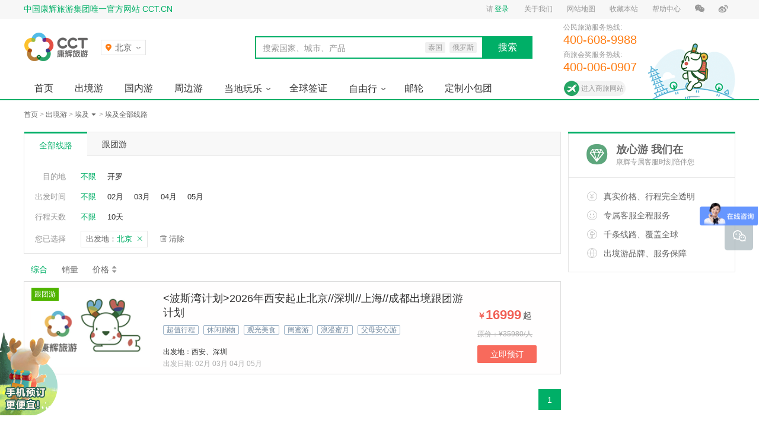

--- FILE ---
content_type: text/html; charset=UTF-8
request_url: https://www.cct.cn/bourne/aiji/all-d35-o11893/
body_size: 8947
content:
<!doctype html>
<html lang="zh-CN">
<head>
<meta charset="utf-8">
<title>【北京到埃及旅游线路】价格|费用_2026年北京到埃及旅游-康辉旅游网</title>
<meta name="description" content="康辉旅游网专注提供2026年北京到埃及旅游线路报价, 去埃及旅游预定服务。精选北京到埃及经典旅游线路推荐。选康辉旅游网，出发，遇见更好的自己。">
<meta name="keywords" content="北京到埃及旅游线路报价,北京到埃及旅游线路价格,2026年北京到埃及预定多少钱。">
<meta name="robots" content="all">
<meta name="applicable-device" content="pc">
<meta name="renderer" content="webkit">
<meta http-equiv="X-UA-Compatible" content="IE=edge,chrome=1">
<link rel="canonical" href="//www.cct.cn/bourne/aiji/all-d35-o11893/">
<link rel="dns-prefetch" href="//s.cctcdn.com">
<link rel="dns-prefetch" href="//i.cctcdn.com">
<link rel="dns-prefetch" href="//i1.cctcdn.com">
<link rel="dns-prefetch" href="//i2.cctcdn.com">
<link rel="dns-prefetch" href="//i3.cctcdn.com">
<link rel="dns-prefetch" href="//i4.cctcdn.com">
<link rel="stylesheet" href="//s.cctcdn.com/w/1611/c/global.css?v=b45de4">
<link rel="stylesheet" href="//s.cctcdn.com/w/1611/c/list/default.css?v=4c24bc">
<link rel="preload" href="//s.cctcdn.com/w/1611/j/base.js?v=j251023" as="script">
<script>var _cct={uui:'',cityName:'北京',citySepll:'beijing'.replace(/[' ]/g,'')||'quanguo',cityList:[{"city_list":[{"name":"A","value":[{"n":"安阳","p":"an yang","s":"ay","d":"ay"}]},{"name":"B","value":[{"n":"北京","p":"bei jing","s":"bj","d":"bj"},{"n":"北海市","p":"bei hai shi","s":"bhs","d":""},{"n":"保定","p":"bao ding","s":"bd","d":"bd"}]},{"name":"C","value":[{"n":"长沙","p":"chang sha","s":"cs","d":"cs"},{"n":"成都","p":"cheng du","s":"cd","d":"cd"},{"n":"重庆","p":"chong qing","s":"cq","d":"cq"},{"n":"长春","p":"chang chun","s":"cc","d":"jl"},{"n":"长治","p":"chang zhi","s":"cz","d":"czhi"}]},{"name":"D","value":[{"n":"大连","p":"da lian","s":"dl","d":"dl"},{"n":"大理","p":"da li","s":"dl","d":"dli"},{"n":"东莞","p":"dong guan","s":"dg","d":"dg"}]},{"name":"F","value":[{"n":"阜阳","p":"fu yang","s":"fy","d":"fy"},{"n":"佛山","p":"fo shan","s":"fs","d":"fs"}]},{"name":"G","value":[{"n":"鼓浪屿","p":"gu lang yu","s":"gly","d":""},{"n":"广州","p":"guang zhou","s":"gz","d":"gz"},{"n":"桂林","p":"gui lin","s":"gl","d":"gl"},{"n":"贵阳","p":"gui yang","s":"gy","d":"gy"}]},{"name":"H","value":[{"n":"黄山","p":"huang shan shi","s":"hss","d":"hs"},{"n":"海口","p":"hai kou","s":"hk","d":"hk"},{"n":"哈尔滨","p":"ha er bin","s":"heb","d":"heb"},{"n":"杭州","p":"hang zhou","s":"hz","d":"hz"},{"n":"合肥","p":"he fei","s":"hf","d":"hf"},{"n":"惠州","p":"hui zhou","s":"hz","d":"huiz"},{"n":"呼和浩特","p":"hu he hao te","s":"hhht","d":"hhht"}]},{"name":"J","value":[{"n":"吉林市","p":"ji lin shi","s":"jls","d":""},{"n":"济南","p":"ji nan","s":"jn","d":"jn"},{"n":"焦作","p":"jiao zuo","s":"jz","d":"jzuo"},{"n":"晋城","p":"jin cheng","s":"jc","d":"jc"}]},{"name":"K","value":[{"n":"昆明","p":"kun ming","s":"km","d":"km"},{"n":"开封","p":"kai feng","s":"kf","d":"kf"},{"n":"昆山","p":"kun shan","s":"ks","d":""}]},{"name":"L","value":[{"n":"洛阳","p":"luo yang","s":"ly","d":"ly"},{"n":"拉萨","p":"la sa","s":"ls","d":"ls"},{"n":"林芝","p":"lin zhi","s":"lz","d":"linz"},{"n":"丽江","p":"li jiang","s":"lj","d":"lj"},{"n":"兰州","p":"lan zhou","s":"lz","d":"lz"}]},{"name":"M","value":[{"n":"茂名","p":"mao ming","s":"mm","d":"mm"}]},{"name":"N","value":[{"n":"南宁","p":"nan ning","s":"nn","d":"nn"},{"n":"南京","p":"nan jing","s":"nj","d":"nj"},{"n":"宁波","p":"ning bo","s":"nb","d":"nb"},{"n":"南昌","p":"nan chang","s":"nc","d":"nc"}]},{"name":"P","value":[{"n":"平顶山","p":"ping ding shan","s":"pds","d":"pds"}]},{"name":"Q","value":[{"n":"青岛","p":"qing dao","s":"qd","d":"qd"}]},{"name":"S","value":[{"n":"深圳","p":"shen zhen","s":"sz","d":"sz"},{"n":"三亚","p":"san ya","s":"sy","d":"sya"},{"n":"石家庄","p":"shi jia zhuang","s":"sjz","d":"sjz"},{"n":"苏州","p":"su zhou","s":"sz","d":"suz"},{"n":"上海","p":"shang hai","s":"sh","d":"shanghai"}]},{"name":"T","value":[{"n":"太原","p":"tai yuan","s":"ty","d":"ty"},{"n":"天津","p":"tian jin","s":"tj","d":"tj"},{"n":"腾冲","p":"teng chong","s":"tc","d":""}]},{"name":"W","value":[{"n":"武汉","p":"wu han","s":"wh","d":"wh"},{"n":"乌鲁木齐","p":"wu lu mu qi","s":"wlmq","d":"wlmq"}]},{"name":"X","value":[{"n":"厦门","p":"xia men","s":"xm","d":"xm"},{"n":"西安","p":"xi an","s":"xa","d":"xa"},{"n":"西双版纳","p":"xi shuang ban na","s":"xsbn","d":"xsbn"},{"n":"新乡","p":"xin xiang","s":"xx","d":"xinx"},{"n":"许昌","p":"xu chang","s":"xc","d":"xuc"},{"n":"西宁","p":"xi ning","s":"xn","d":"xin"}]},{"name":"Y","value":[{"n":"扬州","p":"yang zhou","s":"yz","d":"yz"},{"n":"岳阳","p":"yue yang","s":"yy","d":"yy"},{"n":"银川","p":"yin chuan","s":"yc","d":"ychuan"},{"n":"伊宁","p":"yining","s":"yn","d":""}]},{"name":"Z","value":[{"n":"珠海","p":"zhu hai","s":"zh","d":"zh"},{"n":"郑州","p":"zheng zhou","s":"zz","d":"zz"},{"n":"张家界","p":"zhang jia jie","s":"zjj","d":""},{"n":"周口","p":"zhou kou","s":"zk","d":"zk"}]}],"hot_city_list":[{"p":"beijing","n":"北京"},{"p":"shanghai","n":"上海"},{"p":"guangzhou","n":"广州"},{"p":"shenzhen","n":"深圳"},{"p":"wuhan","n":"武汉"},{"p":"chengdu","n":"成都"},{"p":"tianjin","n":"天津"},{"p":"shijiazhuang","n":"石家庄"}]}][0]||{}},_ca=[];_ca.push(['setCookieDomain','.cct.cn']),_ca.push(['setDomains',['*.www.cct.cn']]),_ca.push(['setSiteId','1']);var _hmt=[];!function(a,c,e,i,t,n,s){a.GoogleAnalyticsObject=t,a.ga=a.ga||function(){(a.ga.q=a.ga.q||[]).push(arguments)},a.ga.l=1*new Date,n=c.createElement(e),s=c.getElementsByTagName(e)[0],n.async=1,n.src='//www.google-analytics.com/analytics.js',s.parentNode.insertBefore(n,s)}(window,document,'script',0,'ga'),ga('create','UA-74218914-1','auto'),NTKF_PARAM={siteid:'kf_9598',settingid:'kf_9598_1495706571695',uid:'',uname:''}</script>
<base target="_blank">
</head>
<body>
<!--[if lt IE 8]>
<div id="browserWarn">
<div id="browserWarnMain" class="main_body">
您正在使用过时的浏览器上网，这种浏览器速度体验差、安全隐患多，大部分网站已经放弃了对过时浏览器的支持。<br>
建议您下载使用最流行的 <a href="https://www.google.cn/intl/zh-CN/chrome/browser/">Chrome</a>、<a href="https://www.firefox.com.cn/">Firefox</a>，或升级到最新版本的 <a href="https://support.microsoft.com/zh-cn/help/17621/internet-explorer-downloads">Internet Explorer</a>。
</div>
</div>
<![endif]-->
<div id="topbar">
<div id="topbarBody" class="main_body">
<ul class="left">
<li class="item welcome">中国康辉旅游集团唯一官方网站 CCT.CN</li>
</ul>
<ul class="right isGuest j_guestSwitch">
<li class="item guestItem">
请<a class="mark j_withBackUrl j_login" rel="nofollow" href="//www.cct.cn/login" target="_top">登录</a>
</li>
<li class="item userItem">
<a class="mark" href="//www.cct.cn/user" target="_top">我的康辉</a>
</li>
<li class="item userItem">
<a class="j_logout" href="javascript:;" target="_self">退出</a>
</li>
<li class="item">
<a href="//www.cct.cn/about-us/about_us.html" target="_top">关于我们</a>
</li>
<li class="item">
<a href="//www.cct.cn/about-us/site_map.html">网站地图</a>
</li>
<li class="item">
<a class="j_bookmark" href="javascript:;" target="_self" rel="nofollow">收藏本站</a>
</li>
<li class="item">
<a href="//www.cct.cn/help-center/pay_method.html">帮助中心</a>
</li>
<li class="item drop wechat">
<em class="icon"></em>
<span class="layer">
<img class="qr" src="//s.cctcdn.com/w/1611/i/header/qr-wechat.png?v=557063" alt="康辉旅游网">
<span class="p1">康辉旅游官方微信</span>
<span class="p2">超值优惠信息随时看</span>
</span>
</li>
<li class="item weibo">
<a rel="nofollow" href="https://weibo.com/kanghuicct">
<em class="icon"></em>
</a>
</li>
</ul>
</div>
</div>
<div id="header">
<div id="headMain" class="main_body">
<a id="logo" href="//www.cct.cn/" target="_top" title="返回康辉旅游网首页" >
<img class="logo-121x75" src="//s.cctcdn.com/w/1611/i/header/logo-121x75.png?v=3aa11f" alt="康辉旅游网_康辉旅行社_出境旅游|国内旅游线路推荐_签证办理_酒店|机票预定">
<img class="logoImg" src="//s.cctcdn.com/w/1611/i/header/logo.png?v=6bc8a4" alt="康辉旅游网">
</a>
<div id="citySwitch">
<div class="port j_port"><em class="cityName j_currentCityName">北京</em><i class="arrow"></i></div>
<div class="layer">
<div class="hotCities" id="citySwitchHotCities">
<script type="text/html" id="citySwitchHotCitiesTpl">
{{each hot_city_list as city}}
<a data-letter="{{city.p}}" href="javascript:;" target="_self">{{city.n}}</a>
{{/each}}
</script>
</div>
<div class="citySearch">
<div class="searchForm" id="citySwitchForm">
<input class="searchInput" id="citySwitchInput" autocomplete="off">
<span class="searchPlaceholder" id="citySwitchPlaceholder">搜索城市（支持拼音、首字母）</span>
</div>
<div class="searchResult" id="citySwitchResult"></div>
<script type="text/html" id="citySwitchResultTpl">
{{each results as city}}
<a href="javascript:;" target="_self">{{city.name}}</a>
{{/each}}
</script>
<script type="text/html" id="citySwitchEmptyTpl">
<div class="searchEmpty">对不起，没有找到您搜索的城市</div>
</script>
</div>
<div class="cityIndexes" id="citySwitchIndexes">
<script type="text/html" id="citySwitchIndexesTpl">
{{each city_keys as key index}}
<span class="index j_index{{if index === 0}} on{{/if}}" href="javascript:;" target="_self">{{key.name}}</span>
{{/each}}
</script>
</div>
<div class="scrollSet">
<div class="scrollWrap" id="citySwitchScrollWrap">
<div class="scrollBody" id="citySwitchScrollBody">
<script type="text/html" id="citySwitchListTpl">
{{each city_list as list}}
<dl class="section j_section">
<dt class="index">{{list.name}}</dt>
<dd class="value">
{{each list.value as cv}}
<a data-letter="{{cv.p}}" href="javascript:;" target="_self">{{cv.n}}</a>
{{/each}}
</dd>
</dl>
{{/each}}
</script>
</div>
</div>
<div class="scrollBar"><em class="scroller" id="citySwitchScroller"></em></div>
</div>
</div>
</div>
<div id="headerSearch">
<div class="inputWrap">
<input class="searchInput j_searchInput" type="text" autocomplete="off">
<div class="searchPlaceholder j_searchPlaceholder" data-placeholder="搜索国家、城市、产品">搜索国家、城市、产品</div>
<div class="keywords j_keywords">
<span class="keyword j_keyword" data-bourne="taiguo">泰国</span>
<span class="keyword j_keyword" data-bourne="eluosi">俄罗斯</span>
</div>
</div>
<div class="searchButton j_searchButton">搜索</div>
</div>

<div id="headerPromo" style="width:290px;">
<div class="serviceTel" style="margin-top: 4px;">
<div class="label">公民旅游服务热线:</div>
<div class="value">
<em class="tel">400-608-9988</em>
</div>
</div>
<div class="serviceTel" style="margin-top: 4px;">
<div class="label">商旅会奖服务热线:</div>
<div class="value">
<em class="tel">400-006-0907</em>
</div>
</div>
<div style="width: 105px;height: 26px;margin-top: 13px;color: @theme-color;line-height: 26px;cursor: pointer;&:hover {background: #f0fff9;};background: url('https://s.cctcdn.com/w/1611/i/header/chatBg_2023.png') no-repeat;"><a target="_blank" href="http://pc.tmc.cct.cn/" style="margin-left:30px;">进入商旅网站</a></div>
</div>
</div>
<div id="headNav" >
<div id="mainNav">
<ul id="mainNavList" class="navList main_body">
<li class="item" id="nav_index"><a class="link" target="_top" href="//www.cct.cn/">首页</a></li>
<li class="item"><a class="link" target="_top" href="//www.cct.cn/abroad/">出境游</a></li>
<li class="item"><a class="link" target="_top" href="//www.cct.cn/domestic/">国内游</a></li>
<li class="item"><a class="link" target="_top" href="//www.cct.cn/around/beijing/">周边游</a></li>
<li class="item hasSub j_hasSub">
<a class="link" target="_top" href="//www.cct.cn/local/">当地玩乐</a>
<div class="subWrap j_subWrap">
<ul class="subList j_sub">
<li class="subItem"><a class="subLink" target="_top" href="//www.cct.cn/local/local/">当地游</a></li><li class="subItem"><a class="subLink" target="_top" href="//www.cct.cn/local/wifi/">WiFi/电话卡</a></li><li class="subItem"><a class="subLink" target="_top" href="//www.cct.cn/local/car/">当地用车</a></li><li class="subItem"><a class="subLink" target="_top" href="//www.cct.cn/local/ticket/">票券</a></li><li class="subItem"><a class="subLink airbnb" href="https://airbnb.pvxt.net/c/1292542/264339/4273?u=www.airbnb.cn&subid1=pc&subid2=nav&sharedid=pc_nav" rel="nofollow">特色民宿</a></li>
</ul>
</div>
</li>
<li class="item"><a class="link" target="_top" href="//www.cct.cn/visa/">全球签证</a></li>
<li class="item hasSub j_hasSub">
<a class="link" target="_top" href="//www.cct.cn/free/">自由行</a>
<div class="subWrap j_subWrap">
<ul class="subList j_sub">
<li class="subItem"><a class="subLink" target="_top" href="//www.cct.cn/free/domestic/">国内自由行</a></li><li class="subItem"><a class="subLink" target="_top" href="//www.cct.cn/free/abroad/">出境自由行</a></li>
</ul>
</div>
</li>
<li class="item"><a class="link" target="_top" href="//www.cct.cn/search/邮轮/all/">邮轮</a></li>
<li class="item"><a class="link" target="_top" href="//www.cct.cn/search/VIP小包团/all/">定制小包团</a></li>
</ul>
</div>
<div id="subNavBg"></div>
</div>
</div>
<div id="crumbs">
<div class="main_body">
<div class="crumbs">
<a href="https://www.cct.cn" target="_top">首页</a> &gt; <a href="https://www.cct.cn/abroad/" target="_top">出境游</a> &gt; <div class="dropItem"><a class="label" href="https://www.cct.cn/bourne/aiji/all/" target="_top">埃及</a><div class="layer"><ul class="list"><li class="item"><a href="https://www.cct.cn/bourne/kenniya/all/" target="_top">肯尼亚</a></li><li class="item"><a href="https://www.cct.cn/search/博茨瓦纳/all/" target="_top">博茨瓦纳</a></li><li class="item"><a href="https://www.cct.cn/search/津巴布韦/all/" target="_top">津巴布韦</a></li><li class="item"><a href="https://www.cct.cn/bourne/nanfei/all/" target="_top">南非</a></li><li class="item"><a href="https://www.cct.cn/search/赞比亚/all/" target="_top">赞比亚</a></li><li class="item"><a href="https://www.cct.cn/search/埃塞俄比亚/all/" target="_top">埃塞俄比亚</a></li><li class="item"><a href="https://www.cct.cn/bourne/tansangniya/all/" target="_top">坦桑尼亚</a></li><li class="item"><a href="https://www.cct.cn/search/纳米比亚/all/" target="_top">纳米比亚</a></li></ul></div></div> &gt; <a href="javascript:;">埃及全部线路</a></div>
</div>
</div>
<div id="content">
<div id="content_body" class="main_body">
<div class="content_main">

<div class="listFilter">
<ul class="tabs">
<li class="item on"><a target="_top" href="https://www.cct.cn/bourne/aiji/all/">全部线路</a></li>
<li class="item "><a target="_top" href="https://www.cct.cn/bourne/aiji/all-e1/">跟团游</a></li>
</ul>
<div class="wrap">
<ul class="filters">
<li class='filter'><div class='label' >目的地</div ><div class='keysWrap j_filterKeysWrap'><div class='keys j_filterKeys'><span href="javascript:;" class="all on">不限</span><a href='https://www.cct.cn/bourne/aiji/all-m2125-o11893/' target='_top'>开罗</a></div></div></li><li class='filter'><div class='label' >出发时间</div ><div class='keysWrap j_filterKeysWrap'><div class='keys j_filterKeys'><span href="javascript:;" class="all on">不限</span><a href='https://www.cct.cn/bourne/aiji/all-t02-o11893/' target='_top'>02月</a><a href='https://www.cct.cn/bourne/aiji/all-t03-o11893/' target='_top'>03月</a><a href='https://www.cct.cn/bourne/aiji/all-t04-o11893/' target='_top'>04月</a><a href='https://www.cct.cn/bourne/aiji/all-t05-o11893/' target='_top'>05月</a></div></div></li><li class='filter'><div class='label' >行程天数</div ><div class='keysWrap j_filterKeysWrap'><div class='keys j_filterKeys'><span href="javascript:;" class="all on">不限</span><a href='https://www.cct.cn/bourne/aiji/all-n10-o11893/' target='_top'>10天</a></div></div></li></ul>
<div class="filtered">
<div class="label">您已选择</div>
<div class="list">
<a href="https://www.cct.cn/bourne/aiji/all/" target="_top" class="item"><span class="key">出发地：</span><em class="val">北京</em></a><a href="https://www.cct.cn/bourne/aiji/all/" target="_top" class="clearAll">清除</a></div>
</div>
</div>
</div>
<div class="listSort">
<span class="item on">综合</span><span class="item"><a href="https://www.cct.cn/bourne/aiji/all-o11893-s3/" target="_top">销量</a></span><a class="item" href="https://www.cct.cn/bourne/aiji/all-o11893-s1/" target="_top">价格</em><em class="sort"></em></a></div>



<div class="product_list">
<div class="product_normal" id="product_normal">
<div class="product j_item">
<div class="base">
<div class="image">
<a target="_blank" href="https://www.cct.cn/dujia/431345.html"><img class="lazy_img j_lazyImg" src="//s.cctcdn.com/w/1611/i/lazyImg.png?v=7ba2ed" data-original="//i3.cctcdn.com/up/i/1705/04/6a135a23a927.jpg_400x266q80.jpg" title="&lt;波斯湾计划&gt;2026年西安起止北京//深圳//上海//成都出境跟团游计划" alt="康辉旅游网&lt;波斯湾计划&gt;2026年西安起止北京//深圳//上海//成都出境跟团游计划"></a>
<div class="tag">跟团游</div>
</div>
<div class="detail">
<div class="left">
<div class="top">
<div class="title">
<a target="_blank" href="https://www.cct.cn/dujia/431345.html">&lt;波斯湾计划&gt;2026年西安起止北京//深圳//上海//成都出境跟团游计划</a>
</div>
<div class="tags">
<span>超值行程</span>
<span>休闲购物</span>
<span>观光美食</span>
<span>闺蜜游</span>
<span>浪漫蜜月</span>
<span>父母安心游</span>
</div>
</div>
<div class="bottom">
<div class="origin">
出发地：西安、深圳</div>
<div class="group">
<span>出发日期:</span>
<span>02月</span>
<span>03月</span>
<span>04月</span>
<span>05月</span>
</div>
</div>
</div>
<div class="right">
<div class="price"><span class="unit">￥</span><span class="value">16999</span><span class="qi">起</span></div>
<div class="old_price">原价：¥35980/人</div>
<a target="_blank" href="https://www.cct.cn/dujia/431345.html" class="btn button button-highlight j_button">立即预订</a>
</div>
</div>
</div>
</div>
</div>
</div>
<div class="clink_pager">
<span class='now_page'>1</span>
</div>
</div>
<div class="content_sub">
<div class="cctReco">
<div class="head">
<div class="title">放心游 我们在</div>
<div class="meta">康辉专属客服时刻陪伴您</div>
</div>
<div class="body">
<ul class="recoList">
<li class="item item-a">真实价格、行程完全透明</li>
<li class="item item-b">专属客服全程服务</li>
<li class="item item-c">千条线路、覆盖全球</li>
<li class="item item-d">出境游品牌、服务保障</li>
</ul>
</div>
</div>
<div class="recommend_wrap j_recommend" data-cate="超值热卖" data-title="rec">
<div class="title">超值热卖</div>
<div class="body">
<ul class="recommend_list j_recommend_list">
</ul>
</div>
</div>
<div class="recommend_wrap j_recommend" data-cate="猜你喜欢" data-title="hot">
<div class="title">猜你喜欢</div>
<div class="body">
<ul class="recommend_list j_recommend_list">
</ul>
</div>
</div>
<div class="recommend_wrap j_recommend" data-cate="最近浏览" data-title="his">
<div class="title">最近浏览</div>
<div class="body">
<ul class="recommend_list j_recommend_list">
</ul>
</div>
</div>
<script type="text/html" id="list_tmp">
{{each data as value i}}
{{ if i === 0 }}
<li class="item j_item first" data-reid="{{ value._id ? value._id : '' }}">
{{else}}
</li><li class="item j_item" data-reid="{{ value._id ? value._id : '' }}">
{{ /if }}
<a href="{{ value.url }}" class="link" target="_blank" data-title="{{ value.name }}">
<span class="image">
<img class="lazy_img j_lazyImg" src="//s.cctcdn.com/w/1611/i/lazyImg.png?v=7ba2ed" data-original="{{value.image}}" title="{{ value.name }}" alt="{{ value.name }}" style="display:inline">
</span>
<span class="detail">
<span class="describe">{{ value.name }}</span>
<span class="bottom">
<span class="price">
<span class="unit">￥</span>
<span class="value"> {{ value.price }} </span>
<span class="qi">起</span>
</span>
</span>
</span>
</a>
</li>
{{/each}}
</script></div>
</div>
</div>
<div id="footer">
<div id="footerAbout" class="main_body">
<div class="aboutMain">
<ul class="aboutList">
<li class="title">关于康辉</li>
<li class="item"><a href="//www.cct.cn/about-us/about_us.html">信息公开</a></li>
<li class="item"><a rel="nofollow" href="//www.cct.cn/about-us/business_cooperation.html">商务合作</a></li>
<li class="item"><a href="//www.cct.cn/about-us/contact_us.html">联系我们</a></li>
<li class="item"><a rel="nofollow" href="//www.cct.cn/about-us/join-us">加入我们</a></li>
</ul>
<ul class="aboutList">
<li class="title">旅游服务</li>
<li class="item"><a href="//www.cct.cn/abroad/">出境游</a></li>
<li class="item"><a href="//www.cct.cn/domestic/">国内游</a></li>
<li class="item"><a href="//www.cct.cn/visa/">签证</a></li>
</ul>
<ul class="aboutList">
<li class="title">旅游攻略</li>
<li class="item"><a href="//www.cct.cn/zixun/index.html">旅游资讯</a></li>
</ul>
<ul class="aboutList">
<li class="title">用户帮助</li>
<li class="item"><a rel="nofollow" href="//www.cct.cn/help-center/booking_process.html">预订流程</a></li>
<li class="item"><a rel="nofollow" href="//www.cct.cn/help-center/pay_method.html">支付方式</a></li>
<li class="item"><a rel="nofollow" href="//www.cct.cn/help-center/advice.html">投诉建议</a></li>
<li class="item"><a rel="nofollow" href="//www.cct.cn/help-center/declaration.html">郑重声明</a></li>
</ul>
<ul class="aboutList">
<li class="title">网站条款</li>
<li class="item"><a rel="nofollow" href="//www.cct.cn/help-center/user_agreement.html">服务协议</a></li>
<li class="item"><a rel="nofollow" href="//www.cct.cn/help-center/copyright.html">版权指引</a></li>
<li class="item"><a rel="nofollow" href="//www.cct.cn/help-center/privacy.html">隐私政策</a></li>
</ul>
</div>
<div class="aboutSub">
<div class="appPromo">
<a href="//www.cct.cn/app/">
<img class="qrCode" src="//s.cctcdn.com/w/1611/i/footer/qr-app.png?v=d29187" alt="康辉旅游网">
下载康辉旅游APP
</a>
</div>
<div class="service">
<p class="title">客户服务热线</p>
<p class="num">400-608-9988</p>	
<p class="tip">工作时间：09:00-20:00</p>
<p class="online j_chatEntry" data-value="kf_9598_1496904465532">康辉在线客服</p>
</div>
</div>
</div>
<div id="footerQualifications" class="main_body">
<a rel="nofollow" class="item pata" href="http://patachina.org/">PATA亚太旅游协会会员</a>
<a rel="nofollow" class="item iata" href="http://www.iata.org/">IATA国际航空运输协会会员</a>
<a rel="nofollow" class="item cats" href="http://cats.org.cn/">中国旅行社协会会长单位</a>
<a rel="nofollow" class="item jingying" href="//www.cct.cn/about-us/kanghui_license.html">企业经营电子执照</a>
<a rel="nofollow" class="item jubao" href="http://www.12377.cn/">中国互联网违法和不良信息举报中心</a>
<a rel="nofollow" class="item anquan" href="http://webscan.360.cn/">360网站健康检测</a>
<a rel="nofollow" class="item szfw" href="https://si.trustutn.org/info?sn=885190929038708832259&certType=1">可信网站认证书</a>
<a id="_xinchacharenzheng_cert_vip_ssl" style="display: inline-block;overflow: hidden;box-sizing: content-box;width: 122px;height: 40px;margin-right: 7px;border: 4px solid #f1f1f1;background-image: url(https://s.cctcdn.com/w/1611/i/footer/xcc.png);line-height: 200px;" target="_blank" href="https://xyt.xinchacha.com/getpcInfo?sn=1550323627985960960&certType=8&url=*.cct.cn"></a>
</div>
<div id="footerCopyright">
<div class="main_body">
Copyright © 1985-2026 CCT.CN 中国康辉旅游集团有限公司 旅行社业务经营许可证号 L-BJ-CJ00011，京公网安备11010502042970号 <a href="https://beian.miit.gov.cn">京ICP备05020514号-12</a>
</div>
</div>
</div>
<div class="w-app-open">
<div class="dshadow"></div>
<div class="dcon">
<div class="left">
<img src="//s.cctcdn.com/w/1611/i/downloadapp/spring/downloadapp-spring.png?v=25f7e7">
</div>
<div class="mid">
<h2>扫描二维码进入移动版康辉旅游</h2>
</div>
<div class="rig">
<div class="ewm">
<img src="//s.cctcdn.com/w/1611/i/downloadapp/spring/layerqr-spring.png?v=0a7203">
</div>
<a class="dclose"></a>
</div>
</div>
</div>
<div class="w-app-close"></div>
<div id="dock">
<!--<div class="dockIcon chat j_chatEntry" data-value="kf_9598_1496904465532">
<div class="dockCard">
<a href="javascript:;" target="_self">在线客服</a>
</div>
</div>-->
<div class="dockIcon wechat">
<div class="dockCard">
<div class="qrcode"></div>
<h3 class="title">康辉旅游公众号</h3>
</div>
</div>
<div class="dockIcon backToTop j_backToTop"></div>
</div>
<script src="//s.cctcdn.com/w/1611/j/base.js?v=f1f3a5"></script>
<script>_cct.listParams=[{"sort":"0","page":"1","channel":"aiji","locationCity":"\u5317\u4eac","size":15,"needPage":true,"tourType":0,"lines":"0","productType":"0","departureCity":"11893","destinationCity":"0","tourDays":"0","departureTime":"0","visaType":"0","location":"0","citySite":"all","channelName":"\u57c3\u53ca","area_type":3,"district_type":2,"isSingle":false,"tag_ids":[],"filed":["id","lines","destination_city_id_name_facet","stock_month_day_facet","days","festival","departure_city_id_name_facet"],"totalCount":1,"channelCountry":"aiji"}][0]||{},_cct.recommendList=[{"scheme":2,"isHot":1,"keywords":"\u57c3\u53ca","departure":"\u5317\u4eac"}][0]||{},_cct.documentTitle="列表-目的地",_ca.push(["setDocumentTitle",encodeURI('列表')]),seajs.use('pages/list/dest')</script>

<script>!function(e){var t=document.createElement('script'),c=document.getElementsByTagName('script')[0];t.src="//hm.baidu.com/hm.js?bd35f9caa90efb4ee1c7d1de18562e91",c.parentNode.insertBefore(t,c)}()</script>
<script>!function(e){var c=document.createElement('script'),t=document.getElementsByTagName('script')[0];c.src="//hm.baidu.com/hm.js?45d37cc9c3d1b3c83271f9a0acbf7b78",t.parentNode.insertBefore(c,t)}()</script>



<!--<script>seajs.use('pages/track/track'),function(){var e=document.createElement("script");e.src="//dl.ntalker.com/js/xn6/ntkfstat.js?siteid=kf_9598",document.getElementsByTagName("body")[0].appendChild(e)}()</script>-->
</body>
</html>


--- FILE ---
content_type: application/javascript; charset=utf-8
request_url: https://s.cctcdn.com/w/1611/j/base.js?v=f1f3a5
body_size: 55906
content:
!function(a,b){"use strict";"function"==typeof define&&define.amd?define(b):"object"==typeof exports?module.exports=b():a.returnExports=b()}(this,function(){var a,b,c=Array,d=c.prototype,e=Object,f=e.prototype,g=Function,h=g.prototype,i=String,j=i.prototype,k=Number,l=k.prototype,m=d.slice,n=d.splice,o=d.push,p=d.unshift,q=d.concat,r=d.join,s=h.call,t=h.apply,u=Math.max,v=Math.min,w=f.toString,x="function"==typeof Symbol&&"symbol"==typeof Symbol.toStringTag,y=Function.prototype.toString,z=/^\s*class /,A=function(a){try{var b=y.call(a),c=b.replace(/\/\/.*\n/g,""),d=c.replace(/\/\*[.\s\S]*\*\//g,""),e=d.replace(/\n/gm," ").replace(/ {2}/g," ");return z.test(e)}catch(h){return!1}},B=function(a){try{return!A(a)&&(y.call(a),!0)}catch(d){return!1}},a=function(a){if(!a)return!1;if("function"!=typeof a&&"object"!=typeof a)return!1;if(x)return B(a);if(A(a))return!1;var b=w.call(a);return"[object Function]"===b||"[object GeneratorFunction]"===b},C=RegExp.prototype.exec,D=function(a){try{return C.call(a),!0}catch(d){return!1}};b=function(a){return"object"==typeof a&&(x?D(a):"[object RegExp]"===w.call(a))};var E,F=String.prototype.valueOf,G=function(a){try{return F.call(a),!0}catch(d){return!1}};E=function(a){return"string"==typeof a||"object"==typeof a&&(x?G(a):"[object String]"===w.call(a))};var H=e.defineProperty&&function(){try{var a={};e.defineProperty(a,"x",{enumerable:!1,value:a});for(var b in a)return!1;return a.x===a}catch(f){return!1}}(),$=function(a){var b;return b=H?function(a,b,c,d){!d&&b in a||e.defineProperty(a,b,{configurable:!0,enumerable:!1,writable:!0,value:c})}:function(a,b,c,d){!d&&b in a||(a[b]=c)},function(c,d,e){for(var f in d)a.call(d,f)&&b(c,f,d[f],e)}}(f.hasOwnProperty),I=function(a){var b=typeof a;return null===a||"object"!==b&&"function"!==b},J=k.isNaN||function(a){return a!==a},K={ToInteger:function(a){var b=+a;return J(b)?b=0:0!==b&&b!==1/0&&b!==-1/0&&(b=(b>0||-1)*Math.floor(Math.abs(b))),b},ToPrimitive:function(b){var c,d,e;if(I(b))return b;if(d=b.valueOf,a(d)&&(c=d.call(b),I(c)))return c;if(e=b.toString,a(e)&&(c=e.call(b),I(c)))return c;throw new TypeError},ToObject:function(a){if(null==a)throw new TypeError("can't convert "+a+" to object");return e(a)},ToUint32:function(a){return a>>>0}},L=function(){};$(h,{bind:function(b){var c=this;if(!a(c))throw new TypeError("Function.prototype.bind called on incompatible "+c);for(var d,f=m.call(arguments,1),h=function(){if(this instanceof d){var a=t.call(c,this,q.call(f,m.call(arguments)));return e(a)===a?a:this}return t.call(c,b,q.call(f,m.call(arguments)))},i=u(0,c.length-f.length),j=[],k=0;k<i;k++)o.call(j,"$"+k);return d=g("binder","return function ("+r.call(j,",")+"){ return binder.apply(this, arguments); }")(h),c.prototype&&(L.prototype=c.prototype,d.prototype=new L,L.prototype=null),d}});var M=s.bind(f.hasOwnProperty),N=s.bind(f.toString),O=s.bind(m),P=t.bind(m),Q=s.bind(j.slice),R=s.bind(j.split),S=s.bind(j.indexOf),T=s.bind(o),U=s.bind(f.propertyIsEnumerable),V=s.bind(d.sort),W=c.isArray||function(a){return"[object Array]"===N(a)},X=1!==[].unshift(0);$(d,{unshift:function(){return p.apply(this,arguments),this.length}},X),$(c,{isArray:W});var Y=e("a"),Z="a"!==Y[0]||!(0 in Y),_=function(a){var b=!0,c=!0,d=!1;if(a)try{a.call("foo",function(a,c,d){"object"!=typeof d&&(b=!1)}),a.call([1],function(){"use strict";c="string"==typeof this},"x")}catch(g){d=!0}return!!a&&!d&&b&&c};$(d,{forEach:function(b){var c,d=K.ToObject(this),e=Z&&E(this)?R(this,""):d,f=-1,g=K.ToUint32(e.length);if(arguments.length>1&&(c=arguments[1]),!a(b))throw new TypeError("Array.prototype.forEach callback must be a function");for(;++f<g;)f in e&&(void 0===c?b(e[f],f,d):b.call(c,e[f],f,d))}},!_(d.forEach)),$(d,{map:function(b){var d,e=K.ToObject(this),f=Z&&E(this)?R(this,""):e,g=K.ToUint32(f.length),h=c(g);if(arguments.length>1&&(d=arguments[1]),!a(b))throw new TypeError("Array.prototype.map callback must be a function");for(var i=0;i<g;i++)i in f&&(h[i]=void 0===d?b(f[i],i,e):b.call(d,f[i],i,e));return h}},!_(d.map)),$(d,{filter:function(b){var c,d,e=K.ToObject(this),f=Z&&E(this)?R(this,""):e,g=K.ToUint32(f.length),h=[];if(arguments.length>1&&(d=arguments[1]),!a(b))throw new TypeError("Array.prototype.filter callback must be a function");for(var i=0;i<g;i++)i in f&&(c=f[i],(void 0===d?b(c,i,e):b.call(d,c,i,e))&&T(h,c));return h}},!_(d.filter)),$(d,{every:function(b){var c,d=K.ToObject(this),e=Z&&E(this)?R(this,""):d,f=K.ToUint32(e.length);if(arguments.length>1&&(c=arguments[1]),!a(b))throw new TypeError("Array.prototype.every callback must be a function");for(var g=0;g<f;g++)if(g in e&&!(void 0===c?b(e[g],g,d):b.call(c,e[g],g,d)))return!1;return!0}},!_(d.every)),$(d,{some:function(b){var c,d=K.ToObject(this),e=Z&&E(this)?R(this,""):d,f=K.ToUint32(e.length);if(arguments.length>1&&(c=arguments[1]),!a(b))throw new TypeError("Array.prototype.some callback must be a function");for(var g=0;g<f;g++)if(g in e&&(void 0===c?b(e[g],g,d):b.call(c,e[g],g,d)))return!0;return!1}},!_(d.some));var aa=!1;d.reduce&&(aa="object"==typeof d.reduce.call("es5",function(a,b,c,d){return d})),$(d,{reduce:function(b){var c=K.ToObject(this),d=Z&&E(this)?R(this,""):c,e=K.ToUint32(d.length);if(!a(b))throw new TypeError("Array.prototype.reduce callback must be a function");if(0===e&&1===arguments.length)throw new TypeError("reduce of empty array with no initial value");var f,g=0;if(arguments.length>=2)f=arguments[1];else for(;;){if(g in d){f=d[g++];break}if(++g>=e)throw new TypeError("reduce of empty array with no initial value")}for(;g<e;g++)g in d&&(f=b(f,d[g],g,c));return f}},!aa);var ba=!1;d.reduceRight&&(ba="object"==typeof d.reduceRight.call("es5",function(a,b,c,d){return d})),$(d,{reduceRight:function(b){var c=K.ToObject(this),d=Z&&E(this)?R(this,""):c,e=K.ToUint32(d.length);if(!a(b))throw new TypeError("Array.prototype.reduceRight callback must be a function");if(0===e&&1===arguments.length)throw new TypeError("reduceRight of empty array with no initial value");var f,g=e-1;if(arguments.length>=2)f=arguments[1];else for(;;){if(g in d){f=d[g--];break}if(--g<0)throw new TypeError("reduceRight of empty array with no initial value")}if(g<0)return f;do{g in d&&(f=b(f,d[g],g,c))}while(g--);return f}},!ba);var ca=d.indexOf&&-1!==[0,1].indexOf(1,2);$(d,{indexOf:function(a){var b=Z&&E(this)?R(this,""):K.ToObject(this),c=K.ToUint32(b.length);if(0===c)return-1;var d=0;for(arguments.length>1&&(d=K.ToInteger(arguments[1])),d=d>=0?d:u(0,c+d);d<c;d++)if(d in b&&b[d]===a)return d;return-1}},ca);var da=d.lastIndexOf&&-1!==[0,1].lastIndexOf(0,-3);$(d,{lastIndexOf:function(a){var b=Z&&E(this)?R(this,""):K.ToObject(this),c=K.ToUint32(b.length);if(0===c)return-1;var d=c-1;for(arguments.length>1&&(d=v(d,K.ToInteger(arguments[1]))),d=d>=0?d:c-Math.abs(d);d>=0;d--)if(d in b&&a===b[d])return d;return-1}},da);var ea=function(){var a=[1,2],b=a.splice();return 2===a.length&&W(b)&&0===b.length}();$(d,{splice:function(a,b){return 0===arguments.length?[]:n.apply(this,arguments)}},!ea);var fa=function(){var a={};return d.splice.call(a,0,0,1),1===a.length}();$(d,{splice:function(a,b){if(0===arguments.length)return[];var c=arguments;return this.length=u(K.ToInteger(this.length),0),arguments.length>0&&"number"!=typeof b&&(c=O(arguments),c.length<2?T(c,this.length-a):c[1]=K.ToInteger(b)),n.apply(this,c)}},!fa);var ga=function(){var a=new c(1e5);return a[8]="x",a.splice(1,1),7===a.indexOf("x")}(),ha=function(){var a=[];return a[256]="a",a.splice(257,0,"b"),"a"===a[256]}();$(d,{splice:function(a,b){for(var c,d=K.ToObject(this),e=[],f=K.ToUint32(d.length),g=K.ToInteger(a),h=g<0?u(f+g,0):v(g,f),j=v(u(K.ToInteger(b),0),f-h),k=0;k<j;)c=i(h+k),M(d,c)&&(e[k]=d[c]),k+=1;var l,m=O(arguments,2),n=m.length;if(n<j){k=h;for(var o=f-j;k<o;)c=i(k+j),l=i(k+n),M(d,c)?d[l]=d[c]:delete d[l],k+=1;k=f;for(var p=f-j+n;k>p;)delete d[k-1],k-=1}else if(n>j)for(k=f-j;k>h;)c=i(k+j-1),l=i(k+n-1),M(d,c)?d[l]=d[c]:delete d[l],k-=1;k=h;for(var q=0;q<m.length;++q)d[k]=m[q],k+=1;return d.length=f-j+n,e}},!ga||!ha);var ia,ja=d.join;try{ia="1,2,3"!==Array.prototype.join.call("123",",")}catch(Bb){ia=!0}ia&&$(d,{join:function(a){var b=void 0===a?",":a;return ja.call(E(this)?R(this,""):this,b)}},ia);var ka="1,2"!==[1,2].join(undefined);ka&&$(d,{join:function(a){var b=void 0===a?",":a;return ja.call(this,b)}},ka);var la=function(a){for(var b=K.ToObject(this),c=K.ToUint32(b.length),d=0;d<arguments.length;)b[c+d]=arguments[d],d+=1;return b.length=c+d,c+d},ma=function(){var a={};return 1!==Array.prototype.push.call(a,undefined)||1!==a.length||"undefined"!=typeof a[0]||!M(a,0)}();$(d,{push:function(a){return W(this)?o.apply(this,arguments):la.apply(this,arguments)}},ma);var na=function(){var a=[];return 1!==a.push(undefined)||1!==a.length||"undefined"!=typeof a[0]||!M(a,0)}();$(d,{push:la},na),$(d,{slice:function(a,b){var c=E(this)?R(this,""):this;return P(c,arguments)}},Z);var oa=function(){try{return[1,2].sort(null),[1,2].sort({}),!0}catch(c){}return!1}(),pa=function(){try{return[1,2].sort(/a/),!1}catch(c){}return!0}(),qa=function(){try{return[1,2].sort(undefined),!0}catch(c){}return!1}();$(d,{sort:function(b){if(void 0===b)return V(this);if(!a(b))throw new TypeError("Array.prototype.sort callback must be a function");return V(this,b)}},oa||!qa||!pa);var ra=!U({toString:null},"toString"),sa=U(function(){},"prototype"),ta=!M("x","0"),ua=function(a){var b=a.constructor;return b&&b.prototype===a},va={$window:!0,$console:!0,$parent:!0,$self:!0,$frame:!0,$frames:!0,$frameElement:!0,$webkitIndexedDB:!0,$webkitStorageInfo:!0,$external:!0},wa=function(){if("undefined"==typeof window)return!1;for(var a in window)try{!va["$"+a]&&M(window,a)&&null!==window[a]&&"object"==typeof window[a]&&ua(window[a])}catch(d){return!0}return!1}(),xa=function(a){if("undefined"==typeof window||!wa)return ua(a);try{return ua(a)}catch(d){return!1}},ya=["toString","toLocaleString","valueOf","hasOwnProperty","isPrototypeOf","propertyIsEnumerable","constructor"],za=ya.length,Aa=function(a){return"[object Arguments]"===N(a)},Ba=function(b){return null!==b&&"object"==typeof b&&"number"==typeof b.length&&b.length>=0&&!W(b)&&a(b.callee)},Ca=Aa(arguments)?Aa:Ba;$(e,{keys:function(b){var c=a(b),d=Ca(b),e=null!==b&&"object"==typeof b,f=e&&E(b);if(!e&&!c&&!d)throw new TypeError("Object.keys called on a non-object");var g=[],h=sa&&c;if(f&&ta||d)for(var j=0;j<b.length;++j)T(g,i(j));if(!d)for(var k in b)h&&"prototype"===k||!M(b,k)||T(g,i(k));if(ra)for(var l=xa(b),m=0;m<za;m++){var n=ya[m];l&&"constructor"===n||!M(b,n)||T(g,n)}return g}});var Da=e.keys&&function(){return 2===e.keys(arguments).length}(1,2),Ea=e.keys&&function(){var a=e.keys(arguments);return 1!==arguments.length||1!==a.length||1!==a[0]}(1),Fa=e.keys;$(e,{keys:function(a){return Fa(Ca(a)?O(a):a)}},!Da||Ea);var Ga,Ha,Ia=0!==new Date(-0xc782b5b342b24).getUTCMonth(),Ja=new Date(-0x55d318d56a724),Ka=new Date(14496624e5),La="Mon, 01 Jan -45875 11:59:59 GMT"!==Ja.toUTCString();Ja.getTimezoneOffset()<-720?(Ga="Tue Jan 02 -45875"!==Ja.toDateString(),Ha=!/^Thu Dec 10 2015 \d\d:\d\d:\d\d GMT[-\+]\d\d\d\d(?: |$)/.test(Ka.toString())):(Ga="Mon Jan 01 -45875"!==Ja.toDateString(),Ha=!/^Wed Dec 09 2015 \d\d:\d\d:\d\d GMT[-\+]\d\d\d\d(?: |$)/.test(Ka.toString()));var Ma=s.bind(Date.prototype.getFullYear),Na=s.bind(Date.prototype.getMonth),Oa=s.bind(Date.prototype.getDate),Pa=s.bind(Date.prototype.getUTCFullYear),Qa=s.bind(Date.prototype.getUTCMonth),Ra=s.bind(Date.prototype.getUTCDate),Sa=s.bind(Date.prototype.getUTCDay),Ta=s.bind(Date.prototype.getUTCHours),Ua=s.bind(Date.prototype.getUTCMinutes),Va=s.bind(Date.prototype.getUTCSeconds),Wa=s.bind(Date.prototype.getUTCMilliseconds),Xa=["Sun","Mon","Tue","Wed","Thu","Fri","Sat"],Ya=["Jan","Feb","Mar","Apr","May","Jun","Jul","Aug","Sep","Oct","Nov","Dec"],Za=function(a,b){return Oa(new Date(b,a,0))};$(Date.prototype,{getFullYear:function(){if(!(this&&this instanceof Date))throw new TypeError("this is not a Date object.");var a=Ma(this);return a<0&&Na(this)>11?a+1:a},getMonth:function(){if(!(this&&this instanceof Date))throw new TypeError("this is not a Date object.");var a=Ma(this),b=Na(this);return a<0&&b>11?0:b},getDate:function(){if(!(this&&this instanceof Date))throw new TypeError("this is not a Date object.");var a=Ma(this),b=Na(this),c=Oa(this);if(a<0&&b>11){if(12===b)return c;return Za(0,a+1)-c+1}return c},getUTCFullYear:function(){if(!(this&&this instanceof Date))throw new TypeError("this is not a Date object.");var a=Pa(this);return a<0&&Qa(this)>11?a+1:a},getUTCMonth:function(){if(!(this&&this instanceof Date))throw new TypeError("this is not a Date object.");var a=Pa(this),b=Qa(this);return a<0&&b>11?0:b},getUTCDate:function(){if(!(this&&this instanceof Date))throw new TypeError("this is not a Date object.");var a=Pa(this),b=Qa(this),c=Ra(this);if(a<0&&b>11){if(12===b)return c;return Za(0,a+1)-c+1}return c}},Ia),$(Date.prototype,{toUTCString:function(){if(!(this&&this instanceof Date))throw new TypeError("this is not a Date object.");var a=Sa(this),b=Ra(this),c=Qa(this),d=Pa(this),e=Ta(this),f=Ua(this),g=Va(this);return Xa[a]+", "+(b<10?"0"+b:b)+" "+Ya[c]+" "+d+" "+(e<10?"0"+e:e)+":"+(f<10?"0"+f:f)+":"+(g<10?"0"+g:g)+" GMT"}},Ia||La),$(Date.prototype,{toDateString:function(){if(!(this&&this instanceof Date))throw new TypeError("this is not a Date object.");var a=this.getDay(),b=this.getDate(),c=this.getMonth(),d=this.getFullYear();return Xa[a]+" "+Ya[c]+" "+(b<10?"0"+b:b)+" "+d}},Ia||Ga),(Ia||Ha)&&(Date.prototype.toString=function(){if(!(this&&this instanceof Date))throw new TypeError("this is not a Date object.");var a=this.getDay(),b=this.getDate(),c=this.getMonth(),d=this.getFullYear(),e=this.getHours(),f=this.getMinutes(),g=this.getSeconds(),h=this.getTimezoneOffset(),i=Math.floor(Math.abs(h)/60),j=Math.floor(Math.abs(h)%60);return Xa[a]+" "+Ya[c]+" "+(b<10?"0"+b:b)+" "+d+" "+(e<10?"0"+e:e)+":"+(f<10?"0"+f:f)+":"+(g<10?"0"+g:g)+" GMT"+(h>0?"-":"+")+(i<10?"0"+i:i)+(j<10?"0"+j:j)},H&&e.defineProperty(Date.prototype,"toString",{configurable:!0,enumerable:!1,writable:!0}));var $a=-621987552e5,_a="-000001",ab=Date.prototype.toISOString&&-1===new Date($a).toISOString().indexOf(_a),bb=Date.prototype.toISOString&&"1969-12-31T23:59:59.999Z"!==new Date(-1).toISOString(),cb=s.bind(Date.prototype.getTime);$(Date.prototype,{toISOString:function(){if(!isFinite(this)||!isFinite(cb(this)))throw new RangeError("Date.prototype.toISOString called on non-finite value.");var a=Pa(this),b=Qa(this);a+=Math.floor(b/12),b=(b%12+12)%12;var c=[b+1,Ra(this),Ta(this),Ua(this),Va(this)];a=(a<0?"-":a>9999?"+":"")+Q("00000"+Math.abs(a),0<=a&&a<=9999?-4:-6);for(var d=0;d<c.length;++d)c[d]=Q("00"+c[d],-2);return a+"-"+O(c,0,2).join("-")+"T"+O(c,2).join(":")+"."+Q("000"+Wa(this),-3)+"Z"}},ab||bb),function(){try{return Date.prototype.toJSON&&null===new Date(NaN).toJSON()&&-1!==new Date($a).toJSON().indexOf(_a)&&Date.prototype.toJSON.call({toISOString:function(){return!0}})}catch(c){return!1}}()||(Date.prototype.toJSON=function(b){var c=e(this),d=K.ToPrimitive(c);if("number"==typeof d&&!isFinite(d))return null;var f=c.toISOString;if(!a(f))throw new TypeError("toISOString property is not callable");return f.call(c)});var db=1e15===Date.parse("+033658-09-27T01:46:40.000Z"),eb=!isNaN(Date.parse("2012-04-04T24:00:00.500Z"))||!isNaN(Date.parse("2012-11-31T23:59:59.000Z"))||!isNaN(Date.parse("2012-12-31T23:59:60.000Z"));if(isNaN(Date.parse("2000-01-01T00:00:00.000Z"))||eb||!db){var fb=Math.pow(2,31)-1,gb=J(new Date(1970,0,1,0,0,0,fb+1).getTime());Date=function(a){var b=function(c,d,e,f,g,h,j){var k,l=arguments.length;if(this instanceof a){var m=h,n=j;if(gb&&l>=7&&j>fb){var o=Math.floor(j/fb)*fb,p=Math.floor(o/1e3);m+=p,n-=1e3*p}k=1===l&&i(c)===c?new a(b.parse(c)):l>=7?new a(c,d,e,f,g,m,n):l>=6?new a(c,d,e,f,g,m):l>=5?new a(c,d,e,f,g):l>=4?new a(c,d,e,f):l>=3?new a(c,d,e):l>=2?new a(c,d):l>=1?new a(c instanceof a?+c:c):new a}else k=a.apply(this,arguments);return I(k)||$(k,{constructor:b},!0),k},c=new RegExp("^(\\d{4}|[+-]\\d{6})(?:-(\\d{2})(?:-(\\d{2})(?:T(\\d{2}):(\\d{2})(?::(\\d{2})(?:(\\.\\d{1,}))?)?(Z|(?:([-+])(\\d{2}):(\\d{2})))?)?)?)?$"),d=[0,31,59,90,120,151,181,212,243,273,304,334,365],e=function(a,b){var c=b>1?1:0;return d[b]+Math.floor((a-1969+c)/4)-Math.floor((a-1901+c)/100)+Math.floor((a-1601+c)/400)+365*(a-1970)},f=function(b){var c=0,d=b;if(gb&&d>fb){var e=Math.floor(d/fb)*fb,f=Math.floor(e/1e3);c+=f,d-=1e3*f}return k(new a(1970,0,1,0,0,c,d))};for(var g in a)M(a,g)&&(b[g]=a[g]);return $(b,{now:a.now,UTC:a.UTC},!0),b.prototype=a.prototype,$(b.prototype,{constructor:b},!0),$(b,{parse:function(b){var d=c.exec(b);if(d){var g,h=k(d[1]),i=k(d[2]||1)-1,j=k(d[3]||1)-1,l=k(d[4]||0),m=k(d[5]||0),n=k(d[6]||0),o=Math.floor(1e3*k(d[7]||0)),p=Boolean(d[4]&&!d[8]),q="-"===d[9]?1:-1,r=k(d[10]||0),s=k(d[11]||0);return l<(m>0||n>0||o>0?24:25)&&m<60&&n<60&&o<1e3&&i>-1&&i<12&&r<24&&s<60&&j>-1&&j<e(h,i+1)-e(h,i)&&(g=60*(24*(e(h,i)+j)+l+r*q),g=1e3*(60*(g+m+s*q)+n)+o,p&&(g=f(g)),-864e13<=g&&g<=864e13)?g:NaN}return a.parse.apply(this,arguments)}}),b}(Date)}Date.now||(Date.now=function(){return(new Date).getTime()});var hb=l.toFixed&&("0.000"!==8e-5.toFixed(3)||"1"!==.9.toFixed(0)||"1.25"!==1.255.toFixed(2)||"1000000000000000128"!==(0xde0b6b3a7640080).toFixed(0)),ib={base:1e7,size:6,data:[0,0,0,0,0,0],multiply:function(a,b){for(var c=-1,d=b;++c<ib.size;)d+=a*ib.data[c],ib.data[c]=d%ib.base,d=Math.floor(d/ib.base)},divide:function(a){for(var b=ib.size,c=0;--b>=0;)c+=ib.data[b],ib.data[b]=Math.floor(c/a),c=c%a*ib.base},numToString:function(){for(var a=ib.size,b="";--a>=0;)if(""!==b||0===a||0!==ib.data[a]){var c=i(ib.data[a]);""===b?b=c:b+=Q("0000000",0,7-c.length)+c}return b},pow:function Cb(a,b,c){return 0===b?c:b%2==1?Cb(a,b-1,c*a):Cb(a*a,b/2,c)},log:function(a){for(var b=0,c=a;c>=4096;)b+=12,c/=4096;for(;c>=2;)b+=1,c/=2;return b}},jb=function(a){var b,c,d,e,f,g,h,j;if(b=k(a),(b=J(b)?0:Math.floor(b))<0||b>20)throw new RangeError("Number.toFixed called with invalid number of decimals");if(c=k(this),J(c))return"NaN";if(c<=-1e21||c>=1e21)return i(c);if(d="",c<0&&(d="-",c=-c),e="0",c>1e-21)if(f=ib.log(c*ib.pow(2,69,1))-69,g=f<0?c*ib.pow(2,-f,1):c/ib.pow(2,f,1),g*=4503599627370496,(f=52-f)>0){for(ib.multiply(0,g),h=b;h>=7;)ib.multiply(1e7,0),h-=7;for(ib.multiply(ib.pow(10,h,1),0),h=f-1;h>=23;)ib.divide(1<<23),h-=23;ib.divide(1<<h),ib.multiply(1,1),ib.divide(2),e=ib.numToString()}else ib.multiply(0,g),ib.multiply(1<<-f,0),e=ib.numToString()+Q("0.00000000000000000000",2,2+b);return b>0?(j=e.length,e=j<=b?d+Q("0.0000000000000000000",0,b-j+2)+e:d+Q(e,0,j-b)+"."+Q(e,j-b)):e=d+e,e};$(l,{toFixed:jb},hb);var kb=function(){try{return"1"===1..toPrecision(undefined)}catch(c){return!0}}(),lb=l.toPrecision;$(l,{toPrecision:function(a){return void 0===a?lb.call(this):lb.call(this,a)}},kb),2!=="ab".split(/(?:ab)*/).length||4!==".".split(/(.?)(.?)/).length||"t"==="tesst".split(/(s)*/)[1]||4!=="test".split(/(?:)/,-1).length||"".split(/.?/).length||".".split(/()()/).length>1?function(){var a="undefined"==typeof/()??/.exec("")[1],c=Math.pow(2,32)-1;j.split=function(d,e){var f=String(this);if(void 0===d&&0===e)return[];if(!b(d))return R(this,d,e);var g,h,i,j,k=[],l=(d.ignoreCase?"i":"")+(d.multiline?"m":"")+(d.unicode?"u":"")+(d.sticky?"y":""),m=0,n=new RegExp(d.source,l+"g");a||(g=new RegExp("^"+n.source+"$(?!\\s)",l));var p=void 0===e?c:K.ToUint32(e);for(h=n.exec(f);h&&!((i=h.index+h[0].length)>m&&(T(k,Q(f,m,h.index)),!a&&h.length>1&&h[0].replace(g,function(){for(var a=1;a<arguments.length-2;a++)"undefined"==typeof arguments[a]&&(h[a]=void 0)}),h.length>1&&h.index<f.length&&o.apply(k,O(h,1)),j=h[0].length,m=i,k.length>=p));)n.lastIndex===h.index&&n.lastIndex++,h=n.exec(f);return m===f.length?!j&&n.test("")||T(k,""):T(k,Q(f,m)),k.length>p?O(k,0,p):k}}():"0".split(void 0,0).length&&(j.split=function(a,b){return void 0===a&&0===b?[]:R(this,a,b)});var mb=j.replace;(function(){var a=[];return"x".replace(/x(.)?/g,function(b,c){T(a,c)}),1===a.length&&"undefined"==typeof a[0]})()||(j.replace=function(c,d){var e=a(d),f=b(c)&&/\)[*?]/.test(c.source);if(e&&f){var g=function(a){var b=arguments.length,e=c.lastIndex;c.lastIndex=0;var f=c.exec(a)||[];return c.lastIndex=e,T(f,arguments[b-2],arguments[b-1]),d.apply(this,f)};return mb.call(this,c,g)}return mb.call(this,c,d)});var nb=j.substr,ob="".substr&&"b"!=="0b".substr(-1);$(j,{substr:function(a,b){var c=a;return a<0&&(c=u(this.length+a,0)),nb.call(this,c,b)}},ob);var pb="\t\n\x0B\f\r   ᠎             　\u2028\u2029\ufeff",qb="​",rb="["+pb+"]",sb=new RegExp("^"+rb+rb+"*"),tb=new RegExp(rb+rb+"*$"),ub=j.trim&&(pb.trim()||!qb.trim());$(j,{trim:function(){if(void 0===this||null===this)throw new TypeError("can't convert "+this+" to object");return i(this).replace(sb,"").replace(tb,"")}},ub);var vb=s.bind(String.prototype.trim),wb=j.lastIndexOf&&-1!=="abcあい".lastIndexOf("あい",2);$(j,{lastIndexOf:function(a){if(void 0===this||null===this)throw new TypeError("can't convert "+this+" to object");for(var b=i(this),c=i(a),d=arguments.length>1?k(arguments[1]):NaN,e=J(d)?Infinity:K.ToInteger(d),f=v(u(e,0),b.length),g=c.length,h=f+g;h>0;){h=u(0,h-g);var j=S(Q(b,h,f+g),c);if(-1!==j)return h+j}return-1}},wb);var xb=j.lastIndexOf;if($(j,{lastIndexOf:function(a){return xb.apply(this,arguments)}},1!==j.lastIndexOf.length),8===parseInt(pb+"08")&&22===parseInt(pb+"0x16")||(parseInt=function(a){var b=/^[\-+]?0[xX]/;return function(c,d){var e=vb(String(c)),f=k(d)||(b.test(e)?16:10);return a(e,f)}}(parseInt)),1/parseFloat("-0")!=-Infinity&&(parseFloat=function(a){return function(b){var c=vb(String(b)),d=a(c);return 0===d&&"-"===Q(c,0,1)?-0:d}}(parseFloat)),"RangeError: test"!==String(new RangeError("test"))){var yb=function(){if(void 0===this||null===this)throw new TypeError("can't convert "+this+" to object");var a=this.name;void 0===a?a="Error":"string"!=typeof a&&(a=i(a));var b=this.message;return void 0===b?b="":"string"!=typeof b&&(b=i(b)),a?b?a+": "+b:a:b};Error.prototype.toString=yb}if(H){var zb=function(a,b){if(U(a,b)){var c=Object.getOwnPropertyDescriptor(a,b);c.configurable&&(c.enumerable=!1,Object.defineProperty(a,b,c))}};zb(Error.prototype,"message"),""!==Error.prototype.message&&(Error.prototype.message=""),zb(Error.prototype,"name")}if("/a/gim"!==String(/a/gim)){var Ab=function(){var a="/"+this.source+"/";return this.global&&(a+="g"),this.ignoreCase&&(a+="i"),this.multiline&&(a+="m"),a};RegExp.prototype.toString=Ab}}),function(a,b){"use strict";"function"==typeof define&&define.amd?define(b):"object"==typeof exports?module.exports=b():a.returnExports=b()}(this,function(){var a,b,c,d,e=Function.call,f=Object.prototype,g=e.bind(f.hasOwnProperty),h=e.bind(f.propertyIsEnumerable),i=e.bind(f.toString),j=g(f,"__defineGetter__");j&&(a=e.bind(f.__defineGetter__),b=e.bind(f.__defineSetter__),c=e.bind(f.__lookupGetter__),d=e.bind(f.__lookupSetter__));var k=function(a){return null==a||"object"!=typeof a&&"function"!=typeof a};Object.getPrototypeOf||(Object.getPrototypeOf=function(a){var b=a.__proto__;return b||null===b?b:"[object Function]"===i(a.constructor)?a.constructor.prototype:a instanceof Object?f:null});var l=function(a){try{return a.sentinel=0,0===Object.getOwnPropertyDescriptor(a,"sentinel").value}catch(f){return!1}};if(Object.defineProperty){var m=l({});if(!("undefined"==typeof document||l(document.createElement("div")))||!m)var n=Object.getOwnPropertyDescriptor}if(!Object.getOwnPropertyDescriptor||n){Object.getOwnPropertyDescriptor=function(a,b){if(k(a))throw new TypeError("Object.getOwnPropertyDescriptor called on a non-object: "+a);if(n)try{return n.call(Object,a,b)}catch(a){}var e;if(!g(a,b))return e;if(e={enumerable:h(a,b),configurable:!0},j){var i=a.__proto__,l=a!==f;l&&(a.__proto__=f);var m=c(a,b),o=d(a,b);if(l&&(a.__proto__=i),m||o)return m&&(e.get=m),o&&(e.set=o),e}return e.value=a[b],e.writable=!0,e}}if(Object.getOwnPropertyNames||(Object.getOwnPropertyNames=function(a){return Object.keys(a)}),!Object.create){var o,p=!({__proto__:null}instanceof Object),q=function(){if(!document.domain)return!1;try{return!!new ActiveXObject("htmlfile")}catch(e){return!1}},r=function(){var a,b;b=new ActiveXObject("htmlfile");var c="script";return b.write("<"+c+"></"+c+">"),b.close(),a=b.parentWindow.Object.prototype,b=null,a},s=function(){var a,b=document.createElement("iframe"),c=document.body||document.documentElement;return b.style.display="none",c.appendChild(b),b.src="javascript:",a=b.contentWindow.Object.prototype,c.removeChild(b),b=null,a};o=p||"undefined"==typeof document?function(){return{__proto__:null}}:function(){var a=q()?r():s();delete a.constructor,delete a.hasOwnProperty,delete a.propertyIsEnumerable,delete a.isPrototypeOf,delete a.toLocaleString,delete a.toString,delete a.valueOf;var b=function(){};return b.prototype=a,o=function(){return new b},new b},Object.create=function(a,b){var c,d=function(){};if(null===a)c=o();else{if(null!==a&&k(a))throw new TypeError("Object prototype may only be an Object or null");d.prototype=a,c=new d,c.__proto__=a}return void 0!==b&&Object.defineProperties(c,b),c}}var t=function(a){try{return Object.defineProperty(a,"sentinel",{}),"sentinel"in a}catch(f){return!1}};if(Object.defineProperty){var u=t({}),v="undefined"==typeof document||t(document.createElement("div"));if(!u||!v)var w=Object.defineProperty,x=Object.defineProperties}if(!Object.defineProperty||w){Object.defineProperty=function(e,g,h){if(k(e))throw new TypeError("Object.defineProperty called on non-object: "+e);if(k(h))throw new TypeError("Property description must be an object: "+h);if(w)try{return w.call(Object,e,g,h)}catch(i){}if("value"in h)if(j&&(c(e,g)||d(e,g))){var i=e.__proto__;e.__proto__=f,delete e[g],e[g]=h.value,e.__proto__=i}else e[g]=h.value;else{var l="get"in h,m="set"in h;if(!j&&(l||m))throw new TypeError("getters & setters can not be defined on this javascript engine");l&&a(e,g,h.get),m&&b(e,g,h.set)}return e}}Object.defineProperties&&!x||(Object.defineProperties=function(a,b){if(x)try{return x.call(Object,a,b)}catch(g){}return Object.keys(b).forEach(function(c){"__proto__"!==c&&Object.defineProperty(a,c,b[c])}),a}),Object.seal||(Object.seal=function(a){if(Object(a)!==a)throw new TypeError("Object.seal can only be called on Objects.");return a}),Object.freeze||(Object.freeze=function(a){if(Object(a)!==a)throw new TypeError("Object.freeze can only be called on Objects.");return a});try{Object.freeze(function(){})}catch(y){Object.freeze=function(a){return function(b){return"function"==typeof b?b:a(b)}}(Object.freeze)}Object.preventExtensions||(Object.preventExtensions=function(a){if(Object(a)!==a)throw new TypeError("Object.preventExtensions can only be called on Objects.");return a}),Object.isSealed||(Object.isSealed=function(a){if(Object(a)!==a)throw new TypeError("Object.isSealed can only be called on Objects.");return!1}),Object.isFrozen||(Object.isFrozen=function(a){if(Object(a)!==a)throw new TypeError("Object.isFrozen can only be called on Objects.");return!1}),Object.isExtensible||(Object.isExtensible=function(a){if(Object(a)!==a)throw new TypeError("Object.isExtensible can only be called on Objects.");for(var b="";g(a,b);)b+="?";a[b]=!0;var c=g(a,b);return delete a[b],c})}),function(a,b){"object"==typeof module&&"object"==typeof module.exports?module.exports=a.document?b(a,!0):function(a){if(!a.document)throw new Error("jQuery requires a window with a document");return b(a)}:b(a)}("undefined"!=typeof window?window:this,function(a,b){function c(a){var b=!!a&&"length"in a&&a.length,c=oa.type(a);return"function"!==c&&!oa.isWindow(a)&&("array"===c||0===b||"number"==typeof b&&b>0&&b-1 in a)}function d(a,b,c){if(oa.isFunction(b))return oa.grep(a,function(a,d){return!!b.call(a,d,a)!==c});if(b.nodeType)return oa.grep(a,function(a){return a===b!==c});if("string"==typeof b){if(ya.test(b))return oa.filter(b,a,c);b=oa.filter(b,a)}return oa.grep(a,function(a){return oa.inArray(a,b)>-1!==c})}function e(a,b){do{a=a[b]}while(a&&1!==a.nodeType);return a}function f(a){var b={};return oa.each(a.match(Da)||[],function(a,c){b[c]=!0}),b}function g(){ea.addEventListener?(ea.removeEventListener("DOMContentLoaded",h),a.removeEventListener("load",h)):(ea.detachEvent("onreadystatechange",h),a.detachEvent("onload",h))}function h(){(ea.addEventListener||"load"===a.event.type||"complete"===ea.readyState)&&(g(),oa.ready())}function i(a,b,c){if(void 0===c&&1===a.nodeType){var d="data-"+b.replace(Ia,"-$1").toLowerCase();if("string"==typeof(c=a.getAttribute(d))){try{c="true"===c||"false"!==c&&("null"===c?null:+c+""===c?+c:Ha.test(c)?oa.parseJSON(c):c)}catch(fa){}oa.data(a,b,c)}else c=void 0}return c}function j(a){var b;for(b in a)if(("data"!==b||!oa.isEmptyObject(a[b]))&&"toJSON"!==b)return!1;return!0}function k(a,b,c,d){if(Ga(a)){var e,f,g=oa.expando,h=a.nodeType,i=h?oa.cache:a,j=h?a[g]:a[g]&&g;if(j&&i[j]&&(d||i[j].data)||void 0!==c||"string"!=typeof b)return j||(j=h?a[g]=da.pop()||oa.guid++:g),i[j]||(i[j]=h?{}:{toJSON:oa.noop}),"object"!=typeof b&&"function"!=typeof b||(d?i[j]=oa.extend(i[j],b):i[j].data=oa.extend(i[j].data,b)),f=i[j],d||(f.data||(f.data={}),f=f.data),void 0!==c&&(f[oa.camelCase(b)]=c),"string"==typeof b?null==(e=f[b])&&(e=f[oa.camelCase(b)]):e=f,e}}function l(a,b,c){if(Ga(a)){var d,e,f=a.nodeType,g=f?oa.cache:a,h=f?a[oa.expando]:oa.expando;if(g[h]){if(b&&(d=c?g[h]:g[h].data)){oa.isArray(b)?b=b.concat(oa.map(b,oa.camelCase)):b in d?b=[b]:(b=oa.camelCase(b),b=b in d?[b]:b.split(" ")),e=b.length;for(;e--;)delete d[b[e]];if(c?!j(d):!oa.isEmptyObject(d))return}(c||(delete g[h].data,j(g[h])))&&(f?oa.cleanData([a],!0):ma.deleteExpando||g!=g.window?delete g[h]:g[h]=void 0)}}}function m(a,b,c,d){var e,f=1,g=20,h=d?function(){return d.cur()}:function(){return oa.css(a,b,"")},i=h(),j=c&&c[3]||(oa.cssNumber[b]?"":"px"),k=(oa.cssNumber[b]||"px"!==j&&+i)&&Ka.exec(oa.css(a,b));if(k&&k[3]!==j){j=j||k[3],c=c||[],k=+i||1;do{f=f||".5",k/=f,oa.style(a,b,k+j)}while(f!==(f=h()/i)&&1!==f&&--g)}return c&&(k=+k||+i||0,e=c[1]?k+(c[1]+1)*c[2]:+c[2],d&&(d.unit=j,d.start=k,d.end=e)),e}function n(a){var b=Ra.split("|"),c=a.createDocumentFragment();if(c.createElement)for(;b.length;)c.createElement(b.pop());return c}function o(a,b){var c,d,e=0,f="undefined"!=typeof a.getElementsByTagName?a.getElementsByTagName(b||"*"):"undefined"!=typeof a.querySelectorAll?a.querySelectorAll(b||"*"):void 0;if(!f)for(f=[],c=a.childNodes||a;null!=(d=c[e]);e++)!b||oa.nodeName(d,b)?f.push(d):oa.merge(f,o(d,b));return void 0===b||b&&oa.nodeName(a,b)?oa.merge([a],f):f}function p(a,b){for(var c,d=0;null!=(c=a[d]);d++)oa._data(c,"globalEval",!b||oa._data(b[d],"globalEval"))}function q(a){Oa.test(a.type)&&(a.defaultChecked=a.checked)}function r(a,b,c,d,e){for(var f,g,h,i,j,k,l,m=a.length,r=n(b),s=[],t=0;m>t;t++)if((g=a[t])||0===g)if("object"===oa.type(g))oa.merge(s,g.nodeType?[g]:g);else if(Ta.test(g)){for(i=i||r.appendChild(b.createElement("div")),j=($.exec(g)||["",""])[1].toLowerCase(),l=Sa[j]||Sa._default,i.innerHTML=l[1]+oa.htmlPrefilter(g)+l[2],f=l[0];f--;)i=i.lastChild;if(!ma.leadingWhitespace&&Qa.test(g)&&s.push(b.createTextNode(Qa.exec(g)[0])),!ma.tbody)for(g="table"!==j||Ua.test(g)?"<table>"!==l[1]||Ua.test(g)?0:i:i.firstChild,f=g&&g.childNodes.length;f--;)oa.nodeName(k=g.childNodes[f],"tbody")&&!k.childNodes.length&&g.removeChild(k);for(oa.merge(s,i.childNodes),i.textContent="";i.firstChild;)i.removeChild(i.firstChild);i=r.lastChild}else s.push(b.createTextNode(g));for(i&&r.removeChild(i),ma.appendChecked||oa.grep(o(s,"input"),q),t=0;g=s[t++];)if(d&&oa.inArray(g,d)>-1)e&&e.push(g);else if(h=oa.contains(g.ownerDocument,g),i=o(r.appendChild(g),"script"),h&&p(i),c)for(f=0;g=i[f++];)Pa.test(g.type||"")&&c.push(g);return i=null,r}function s(){return!0}function t(){return!1}function u(){try{return ea.activeElement}catch(a){}}function v(a,b,c,d,e,f){var g,h;if("object"==typeof b){"string"!=typeof c&&(d=d||c,c=void 0);for(h in b)v(a,h,c,d,b[h],f);return a}if(null==d&&null==e?(e=c,d=c=void 0):null==e&&("string"==typeof c?(e=d,d=void 0):(e=d,d=c,c=void 0)),
!1===e)e=t;else if(!e)return a;return 1===f&&(g=e,e=function(a){return oa().off(a),g.apply(this,arguments)},e.guid=g.guid||(g.guid=oa.guid++)),a.each(function(){oa.event.add(this,b,e,d,c)})}function w(a,b){return oa.nodeName(a,"table")&&oa.nodeName(11!==b.nodeType?b:b.firstChild,"tr")?a.getElementsByTagName("tbody")[0]||a.appendChild(a.ownerDocument.createElement("tbody")):a}function x(a){return a.type=(null!==oa.find.attr(a,"type"))+"/"+a.type,a}function y(a){var b=db.exec(a.type);return b?a.type=b[1]:a.removeAttribute("type"),a}function z(a,b){if(1===b.nodeType&&oa.hasData(a)){var c,d,e,f=oa._data(a),g=oa._data(b,f),h=f.events;if(h){delete g.handle,g.events={};for(c in h)for(d=0,e=h[c].length;e>d;d++)oa.event.add(b,c,h[c][d])}g.data&&(g.data=oa.extend({},g.data))}}function A(a,b){var c,d,e;if(1===b.nodeType){if(c=b.nodeName.toLowerCase(),!ma.noCloneEvent&&b[oa.expando]){e=oa._data(b);for(d in e.events)oa.removeEvent(b,d,e.handle);b.removeAttribute(oa.expando)}"script"===c&&b.text!==a.text?(x(b).text=a.text,y(b)):"object"===c?(b.parentNode&&(b.outerHTML=a.outerHTML),ma.html5Clone&&a.innerHTML&&!oa.trim(b.innerHTML)&&(b.innerHTML=a.innerHTML)):"input"===c&&Oa.test(a.type)?(b.defaultChecked=b.checked=a.checked,b.value!==a.value&&(b.value=a.value)):"option"===c?b.defaultSelected=b.selected=a.defaultSelected:"input"!==c&&"textarea"!==c||(b.defaultValue=a.defaultValue)}}function B(a,b,c,d){b=ga.apply([],b);var e,f,g,h,i,j,k=0,l=a.length,m=l-1,n=b[0],p=oa.isFunction(n);if(p||l>1&&"string"==typeof n&&!ma.checkClone&&cb.test(n))return a.each(function(e){var f=a.eq(e);p&&(b[0]=n.call(this,e,f.html())),B(f,b,c,d)});if(l&&(j=r(b,a[0].ownerDocument,!1,a,d),e=j.firstChild,1===j.childNodes.length&&(j=e),e||d)){for(h=oa.map(o(j,"script"),x),g=h.length;l>k;k++)f=j,k!==m&&(f=oa.clone(f,!0,!0),g&&oa.merge(h,o(f,"script"))),c.call(a[k],f,k);if(g)for(i=h[h.length-1].ownerDocument,oa.map(h,y),k=0;g>k;k++)f=h[k],Pa.test(f.type||"")&&!oa._data(f,"globalEval")&&oa.contains(i,f)&&(f.src?oa._evalUrl&&oa._evalUrl(f.src):oa.globalEval((f.text||f.textContent||f.innerHTML||"").replace(eb,"")));j=e=null}return a}function C(a,b,c){for(var d,e=b?oa.filter(b,a):a,f=0;null!=(d=e[f]);f++)c||1!==d.nodeType||oa.cleanData(o(d)),d.parentNode&&(c&&oa.contains(d.ownerDocument,d)&&p(o(d,"script")),d.parentNode.removeChild(d));return a}function D(a,b){var c=oa(b.createElement(a)).appendTo(b.body),d=oa.css(c[0],"display");return c.detach(),d}function E(a){var b=ea,c=ib[a];return c||(c=D(a,b),"none"!==c&&c||(hb=(hb||oa("<iframe frameborder='0' width='0' height='0'/>")).appendTo(b.documentElement),b=(hb[0].contentWindow||hb[0].contentDocument).document,b.write(),b.close(),c=D(a,b),hb.detach()),ib[a]=c),c}function F(a,b){return{get:function(){return a()?void delete this.get:(this.get=b).apply(this,arguments)}}}function G(a){if(a in xb)return a;for(var b=a.charAt(0).toUpperCase()+a.slice(1),c=wb.length;c--;)if((a=wb[c]+b)in xb)return a}function H(a,b){for(var c,d,e,f=[],g=0,h=a.length;h>g;g++)d=a[g],d.style&&(f[g]=oa._data(d,"olddisplay"),c=d.style.display,b?(f[g]||"none"!==c||(d.style.display=""),""===d.style.display&&Ma(d)&&(f[g]=oa._data(d,"olddisplay",E(d.nodeName)))):(e=Ma(d),(c&&"none"!==c||!e)&&oa._data(d,"olddisplay",e?c:oa.css(d,"display"))));for(g=0;h>g;g++)d=a[g],d.style&&(b&&"none"!==d.style.display&&""!==d.style.display||(d.style.display=b?f[g]||"":"none"));return a}function I(a,b,c){var d=tb.exec(b);return d?Math.max(0,d[1]-(c||0))+(d[2]||"px"):b}function J(a,b,c,d,e){for(var f=c===(d?"border":"content")?4:"width"===b?1:0,g=0;4>f;f+=2)"margin"===c&&(g+=oa.css(a,c+La[f],!0,e)),d?("content"===c&&(g-=oa.css(a,"padding"+La[f],!0,e)),"margin"!==c&&(g-=oa.css(a,"border"+La[f]+"Width",!0,e))):(g+=oa.css(a,"padding"+La[f],!0,e),"padding"!==c&&(g+=oa.css(a,"border"+La[f]+"Width",!0,e)));return g}function K(a,b,c){var d=!0,e="width"===b?a.offsetWidth:a.offsetHeight,f=nb(a),g=ma.boxSizing&&"border-box"===oa.css(a,"boxSizing",!1,f);if(0>=e||null==e){if(e=ob(a,b,f),(0>e||null==e)&&(e=a.style[b]),kb.test(e))return e;d=g&&(ma.boxSizingReliable()||e===a.style[b]),e=parseFloat(e)||0}return e+J(a,b,c||(g?"border":"content"),d,f)+"px"}function L(a,b,c,d,e){return new L.prototype.init(a,b,c,d,e)}function M(){return a.setTimeout(function(){yb=void 0}),yb=oa.now()}function N(a,b){var c,d={height:a},e=0;for(b=b?1:0;4>e;e+=2-b)c=La[e],d["margin"+c]=d["padding"+c]=a;return b&&(d.opacity=d.width=a),d}function O(a,b,c){for(var d,e=(R.tweeners[b]||[]).concat(R.tweeners["*"]),f=0,g=e.length;g>f;f++)if(d=e[f].call(c,b,a))return d}function P(a,b,c){var d,e,f,g,h,i,j,k=this,l={},m=a.style,n=a.nodeType&&Ma(a),o=oa._data(a,"fxshow");c.queue||(h=oa._queueHooks(a,"fx"),null==h.unqueued&&(h.unqueued=0,i=h.empty.fire,h.empty.fire=function(){h.unqueued||i()}),h.unqueued++,k.always(function(){k.always(function(){h.unqueued--,oa.queue(a,"fx").length||h.empty.fire()})})),1===a.nodeType&&("height"in b||"width"in b)&&(c.overflow=[m.overflow,m.overflowX,m.overflowY],j=oa.css(a,"display"),"inline"===("none"===j?oa._data(a,"olddisplay")||E(a.nodeName):j)&&"none"===oa.css(a,"float")&&(ma.inlineBlockNeedsLayout&&"inline"!==E(a.nodeName)?m.zoom=1:m.display="inline-block")),c.overflow&&(m.overflow="hidden",ma.shrinkWrapBlocks()||k.always(function(){m.overflow=c.overflow[0],m.overflowX=c.overflow[1],m.overflowY=c.overflow[2]}));for(d in b)if(e=b[d],Ab.exec(e)){if(delete b[d],f=f||"toggle"===e,e===(n?"hide":"show")){if("show"!==e||!o||void 0===o[d])continue;n=!0}l[d]=o&&o[d]||oa.style(a,d)}else j=void 0;if(oa.isEmptyObject(l))"inline"===("none"===j?E(a.nodeName):j)&&(m.display=j);else{o?"hidden"in o&&(n=o.hidden):o=oa._data(a,"fxshow",{}),f&&(o.hidden=!n),n?oa(a).show():k.done(function(){oa(a).hide()}),k.done(function(){var b;oa._removeData(a,"fxshow");for(b in l)oa.style(a,b,l[b])});for(d in l)g=O(n?o[d]:0,d,k),d in o||(o[d]=g.start,n&&(g.end=g.start,g.start="width"===d||"height"===d?1:0))}}function Q(a,b){var c,d,e,f,g;for(c in a)if(d=oa.camelCase(c),e=b[d],f=a[c],oa.isArray(f)&&(e=f[1],f=a[c]=f[0]),c!==d&&(a[d]=f,delete a[c]),(g=oa.cssHooks[d])&&"expand"in g){f=g.expand(f),delete a[d];for(c in f)c in a||(a[c]=f[c],b[c]=e)}else b[d]=e}function R(a,b,c){var d,e,f=0,g=R.prefilters.length,h=oa.Deferred().always(function(){delete i.elem}),i=function(){if(e)return!1;for(var b=yb||M(),c=Math.max(0,j.startTime+j.duration-b),d=c/j.duration||0,f=1-d,g=0,i=j.tweens.length;i>g;g++)j.tweens[g].run(f);return h.notifyWith(a,[j,f,c]),1>f&&i?c:(h.resolveWith(a,[j]),!1)},j=h.promise({elem:a,props:oa.extend({},b),opts:oa.extend(!0,{specialEasing:{},easing:oa.easing._default},c),originalProperties:b,originalOptions:c,startTime:yb||M(),duration:c.duration,tweens:[],createTween:function(b,c){var d=oa.Tween(a,j.opts,b,c,j.opts.specialEasing[b]||j.opts.easing);return j.tweens.push(d),d},stop:function(b){var c=0,d=b?j.tweens.length:0;if(e)return this;for(e=!0;d>c;c++)j.tweens[c].run(1);return b?(h.notifyWith(a,[j,1,0]),h.resolveWith(a,[j,b])):h.rejectWith(a,[j,b]),this}}),k=j.props;for(Q(k,j.opts.specialEasing);g>f;f++)if(d=R.prefilters[f].call(j,a,k,j.opts))return oa.isFunction(d.stop)&&(oa._queueHooks(j.elem,j.opts.queue).stop=oa.proxy(d.stop,d)),d;return oa.map(k,O,j),oa.isFunction(j.opts.start)&&j.opts.start.call(a,j),oa.fx.timer(oa.extend(i,{elem:a,anim:j,queue:j.opts.queue})),j.progress(j.opts.progress).done(j.opts.done,j.opts.complete).fail(j.opts.fail).always(j.opts.always)}function S(a){return oa.attr(a,"class")||""}function T(a){return function(b,c){"string"!=typeof b&&(c=b,b="*");var d,e=0,f=b.toLowerCase().match(Da)||[];if(oa.isFunction(c))for(;d=f[e++];)"+"===d.charAt(0)?(d=d.slice(1)||"*",(a[d]=a[d]||[]).unshift(c)):(a[d]=a[d]||[]).push(c)}}function U(a,b,c,d){function e(h){var i;return f[h]=!0,oa.each(a[h]||[],function(a,h){var j=h(b,c,d);return"string"!=typeof j||g||f[j]?g?!(i=j):void 0:(b.dataTypes.unshift(j),e(j),!1)}),i}var f={},g=a===Zb;return e(b.dataTypes[0])||!f["*"]&&e("*")}function V(a,b){var c,d,e=oa.ajaxSettings.flatOptions||{};for(d in b)void 0!==b[d]&&((e[d]?a:c||(c={}))[d]=b[d]);return c&&oa.extend(!0,a,c),a}function W(a,b,c){for(var d,e,f,g,h=a.contents,i=a.dataTypes;"*"===i[0];)i.shift(),void 0===e&&(e=a.mimeType||b.getResponseHeader("Content-Type"));if(e)for(g in h)if(h[g]&&h[g].test(e)){i.unshift(g);break}if(i[0]in c)f=i[0];else{for(g in c){if(!i[0]||a.converters[g+" "+i[0]]){f=g;break}d||(d=g)}f=f||d}return f?(f!==i[0]&&i.unshift(f),c[f]):void 0}function X(a,b,c,d){var e,f,g,h,i,j={},k=a.dataTypes.slice();if(k[1])for(g in a.converters)j[g.toLowerCase()]=a.converters[g];for(f=k.shift();f;)if(a.responseFields[f]&&(c[a.responseFields[f]]=b),!i&&d&&a.dataFilter&&(b=a.dataFilter(b,a.dataType)),i=f,f=k.shift())if("*"===f)f=i;else if("*"!==i&&i!==f){if(!(g=j[i+" "+f]||j["* "+f]))for(e in j)if(h=e.split(" "),h[1]===f&&(g=j[i+" "+h[0]]||j["* "+h[0]])){!0===g?g=j[e]:!0!==j[e]&&(f=h[0],k.unshift(h[1]));break}if(!0!==g)if(g&&a["throws"])b=g(b);else try{b=g(b)}catch(ma){return{state:"parsererror",error:g?ma:"No conversion from "+i+" to "+f}}}return{state:"success",data:b}}function Y(a){return a.style&&a.style.display||oa.css(a,"display")}function Z(a){if(!oa.contains(a.ownerDocument||ea,a))return!0;for(;a&&1===a.nodeType;){if("none"===Y(a)||"hidden"===a.type)return!0;a=a.parentNode}return!1}function _(a,b,c,d){var e;if(oa.isArray(b))oa.each(b,function(b,e){c||cc.test(a)?d(a,e):_(a+"["+("object"==typeof e&&null!=e?b:"")+"]",e,c,d)});else if(c||"object"!==oa.type(b))d(a,b);else for(e in b)_(a+"["+e+"]",b[e],c,d)}function aa(){try{return new a.XMLHttpRequest}catch(b){}}function ba(){try{return new a.ActiveXObject("Microsoft.XMLHTTP")}catch(b){}}function ca(a){return oa.isWindow(a)?a:9===a.nodeType&&(a.defaultView||a.parentWindow)}var da=[],ea=a.document,fa=da.slice,ga=da.concat,ha=da.push,ia=da.indexOf,ja={},ka=ja.toString,la=ja.hasOwnProperty,ma={},na="1.12.4",oa=function(a,b){return new oa.fn.init(a,b)},pa=/^[\s\uFEFF\xA0]+|[\s\uFEFF\xA0]+$/g,qa=/^-ms-/,ra=/-([\da-z])/gi,sa=function(a,b){return b.toUpperCase()};oa.fn=oa.prototype={jquery:na,constructor:oa,selector:"",length:0,toArray:function(){return fa.call(this)},get:function(a){return null!=a?0>a?this[a+this.length]:this[a]:fa.call(this)},pushStack:function(a){var b=oa.merge(this.constructor(),a);return b.prevObject=this,b.context=this.context,b},each:function(a){return oa.each(this,a)},map:function(a){return this.pushStack(oa.map(this,function(b,c){return a.call(b,c,b)}))},slice:function(){return this.pushStack(fa.apply(this,arguments))},first:function(){return this.eq(0)},last:function(){return this.eq(-1)},eq:function(a){var b=this.length,c=+a+(0>a?b:0);return this.pushStack(c>=0&&b>c?[this[c]]:[])},end:function(){return this.prevObject||this.constructor()},push:ha,sort:da.sort,splice:da.splice},oa.extend=oa.fn.extend=function(){var a,b,c,d,e,f,g=arguments[0]||{},h=1,i=arguments.length,j=!1;for("boolean"==typeof g&&(j=g,g=arguments[h]||{},h++),"object"==typeof g||oa.isFunction(g)||(g={}),h===i&&(g=this,h--);i>h;h++)if(null!=(e=arguments[h]))for(d in e)a=g[d],c=e[d],g!==c&&(j&&c&&(oa.isPlainObject(c)||(b=oa.isArray(c)))?(b?(b=!1,f=a&&oa.isArray(a)?a:[]):f=a&&oa.isPlainObject(a)?a:{},g[d]=oa.extend(j,f,c)):void 0!==c&&(g[d]=c));return g},oa.extend({expando:"jQuery"+(na+Math.random()).replace(/\D/g,""),isReady:!0,error:function(a){throw new Error(a)},noop:function(){},isFunction:function(a){return"function"===oa.type(a)},isArray:Array.isArray||function(a){return"array"===oa.type(a)},isWindow:function(a){return null!=a&&a==a.window},isNumeric:function(a){var b=a&&a.toString();return!oa.isArray(a)&&b-parseFloat(b)+1>=0},isEmptyObject:function(a){var b;for(b in a)return!1;return!0},isPlainObject:function(a){var b;if(!a||"object"!==oa.type(a)||a.nodeType||oa.isWindow(a))return!1;try{if(a.constructor&&!la.call(a,"constructor")&&!la.call(a.constructor.prototype,"isPrototypeOf"))return!1}catch(da){return!1}if(!ma.ownFirst)for(b in a)return la.call(a,b);for(b in a);return void 0===b||la.call(a,b)},type:function(a){return null==a?a+"":"object"==typeof a||"function"==typeof a?ja[ka.call(a)]||"object":typeof a},globalEval:function(b){b&&oa.trim(b)&&(a.execScript||function(b){a.eval.call(a,b)})(b)},camelCase:function(a){return a.replace(qa,"ms-").replace(ra,sa)},nodeName:function(a,b){return a.nodeName&&a.nodeName.toLowerCase()===b.toLowerCase()},each:function(a,b){var d,e=0;if(c(a))for(d=a.length;d>e&&!1!==b.call(a[e],e,a[e]);e++);else for(e in a)if(!1===b.call(a[e],e,a[e]))break;return a},trim:function(a){return null==a?"":(a+"").replace(pa,"")},makeArray:function(a,b){var d=b||[];return null!=a&&(c(Object(a))?oa.merge(d,"string"==typeof a?[a]:a):ha.call(d,a)),d},inArray:function(a,b,c){var d;if(b){if(ia)return ia.call(b,a,c);for(d=b.length,c=c?0>c?Math.max(0,d+c):c:0;d>c;c++)if(c in b&&b[c]===a)return c}return-1},merge:function(a,b){for(var c=+b.length,d=0,e=a.length;c>d;)a[e++]=b[d++];if(c!==c)for(;void 0!==b[d];)a[e++]=b[d++];return a.length=e,a},grep:function(a,b,c){for(var d=[],e=0,f=a.length,g=!c;f>e;e++)!b(a[e],e)!==g&&d.push(a[e]);return d},map:function(a,b,d){var e,f,g=0,h=[];if(c(a))for(e=a.length;e>g;g++)null!=(f=b(a[g],g,d))&&h.push(f);else for(g in a)null!=(f=b(a[g],g,d))&&h.push(f);return ga.apply([],h)},guid:1,proxy:function(a,b){var c,d,e;return"string"==typeof b&&(e=a[b],b=a,a=e),oa.isFunction(a)?(c=fa.call(arguments,2),d=function(){return a.apply(b||this,c.concat(fa.call(arguments)))},d.guid=a.guid=a.guid||oa.guid++,d):void 0},now:function(){return+new Date},support:ma}),"function"==typeof Symbol&&(oa.fn[Symbol.iterator]=da[Symbol.iterator]),oa.each("Boolean Number String Function Array Date RegExp Object Error Symbol".split(" "),function(a,b){ja["[object "+b+"]"]=b.toLowerCase()});var ta=function(a){function b(a,b,c,d){var e,f,g,h,j,l,m,n,o=b&&b.ownerDocument,p=b?b.nodeType:9;if(c=c||[],"string"!=typeof a||!a||1!==p&&9!==p&&11!==p)return c;if(!d&&((b?b.ownerDocument||b:M)!==E&&D(b),b=b||E,G)){if(11!==p&&(l=$.exec(a)))if(e=l[1]){if(9===p){if(!(g=b.getElementById(e)))return c;if(g.id===e)return c.push(g),c}else if(o&&(g=o.getElementById(e))&&K(b,g)&&g.id===e)return c.push(g),c}else{if(l[2])return Y.apply(c,b.getElementsByTagName(a)),c;if((e=l[3])&&t.getElementsByClassName&&b.getElementsByClassName)return Y.apply(c,b.getElementsByClassName(e)),c}if(t.qsa&&!R[a+" "]&&(!H||!H.test(a))){if(1!==p)o=b,n=a;else if("object"!==b.nodeName.toLowerCase()){for((h=b.getAttribute("id"))?h=h.replace(ra,"\\$&"):b.setAttribute("id",h=L),m=x(a),f=m.length,j=la.test(h)?"#"+h:"[id='"+h+"']";f--;)m[f]=j+" "+k(m[f]);n=m.join(","),o=qa.test(a)&&i(b.parentNode)||b}if(n)try{return Y.apply(c,o.querySelectorAll(n)),c}catch(P){}finally{h===L&&b.removeAttribute("id")}}}return z(a.replace(ga,"$1"),b,c,d)}function c(){function a(c,d){return b.push(c+" ")>u.cacheLength&&delete a[b.shift()],a[c+" "]=d}var b=[];return a}function d(a){return a[L]=!0,a}function e(a){var b=E.createElement("div");try{return!!a(b)}catch(t){return!1}finally{b.parentNode&&b.parentNode.removeChild(b),b=null}}function f(a,b){for(var c=a.split("|"),d=c.length;d--;)u.attrHandle[c[d]]=b}function g(a,b){var c=b&&a,d=c&&1===a.nodeType&&1===b.nodeType&&(~b.sourceIndex||T)-(~a.sourceIndex||T);if(d)return d;if(c)for(;c=c.nextSibling;)if(c===b)return-1;return a?1:-1}function h(a){return d(function(b){return b=+b,d(function(c,d){for(var e,f=a([],c.length,b),g=f.length;g--;)c[e=f[g]]&&(c[e]=!(d[e]=c[e]))})})}function i(a){return a&&"undefined"!=typeof a.getElementsByTagName&&a}function j(){}function k(a){for(var b=0,c=a.length,d="";c>b;b++)d+=a[b].value;return d}function l(a,b,c){var d=b.dir,e=c&&"parentNode"===d,f=O++;return b.first?function(b,c,f){for(;b=b[d];)if(1===b.nodeType||e)return a(b,c,f)}:function(b,c,g){var h,i,j,k=[N,f];if(g){for(;b=b[d];)if((1===b.nodeType||e)&&a(b,c,g))return!0}else for(;b=b[d];)if(1===b.nodeType||e){if(j=b[L]||(b[L]={}),i=j[b.uniqueID]||(j[b.uniqueID]={}),(h=i[d])&&h[0]===N&&h[1]===f)return k[2]=h[2];if(i[d]=k,k[2]=a(b,c,g))return!0}}}function m(a){return a.length>1?function(b,c,d){for(var e=a.length;e--;)if(!a[e](b,c,d))return!1;return!0}:a[0]}function n(a,c,d){for(var e=0,f=c.length;f>e;e++)b(a,c[e],d);return d}function o(a,b,c,d,e){for(var f,g=[],h=0,i=a.length,j=null!=b;i>h;h++)(f=a[h])&&(c&&!c(f,d,e)||(g.push(f),j&&b.push(h)));return g}function p(a,b,c,e,f,g){return e&&!e[L]&&(e=p(e)),f&&!f[L]&&(f=p(f,g)),d(function(d,g,h,i){var j,k,l,m=[],p=[],q=g.length,r=d||n(b||"*",h.nodeType?[h]:h,[]),s=!a||!d&&b?r:o(r,m,a,h,i),t=c?f||(d?a:q||e)?[]:g:s;if(c&&c(s,t,h,i),e)for(j=o(t,p),e(j,[],h,i),k=j.length;k--;)(l=j[k])&&(t[p[k]]=!(s[p[k]]=l));if(d){if(f||a){if(f){for(j=[],k=t.length;k--;)(l=t[k])&&j.push(s[k]=l);f(null,t=[],j,i)}for(k=t.length;k--;)(l=t[k])&&(j=f?_(d,l):m[k])>-1&&(d[j]=!(g[j]=l))}}else t=o(t===g?t.splice(q,t.length):t),f?f(null,g,t,i):Y.apply(g,t)})}function q(a){for(var b,c,d,e=a.length,f=u.relative[a[0].type],g=f||u.relative[" "],h=f?1:0,i=l(function(a){return a===b},g,!0),j=l(function(a){return _(b,a)>-1},g,!0),n=[function(a,c,d){var e=!f&&(d||c!==A)||((b=c).nodeType?i(a,c,d):j(a,c,d));return b=null,e}];e>h;h++)if(c=u.relative[a[h].type])n=[l(m(n),c)];else{if(c=u.filter[a[h].type].apply(null,a[h].matches),c[L]){for(d=++h;e>d&&!u.relative[a[d].type];d++);return p(h>1&&m(n),h>1&&k(a.slice(0,h-1).concat({value:" "===a[h-2].type?"*":""})).replace(ga,"$1"),c,d>h&&q(a.slice(h,d)),e>d&&q(a=a.slice(d)),e>d&&k(a))}n.push(c)}return m(n)}function r(a,c){var e=c.length>0,f=a.length>0,g=function(d,g,h,i,j){var k,l,m,n=0,p="0",q=d&&[],r=[],s=A,t=d||f&&u.find.TAG("*",j),v=N+=null==s?1:Math.random()||.1,w=t.length;for(j&&(A=g===E||g||j);p!==w&&null!=(k=t[p]);p++){if(f&&k){for(l=0,g||k.ownerDocument===E||(D(k),h=!G);m=a[l++];)if(m(k,g||E,h)){i.push(k);break}j&&(N=v)}e&&((k=!m&&k)&&n--,d&&q.push(k))}if(n+=p,e&&p!==n){for(l=0;m=c[l++];)m(q,r,g,h);if(d){if(n>0)for(;p--;)q[p]||r[p]||(r[p]=W.call(i));r=o(r)}Y.apply(i,r),j&&!d&&r.length>0&&n+c.length>1&&b.uniqueSort(i)}return j&&(N=v,A=s),q};return e?d(g):g}var s,t,u,v,w,x,y,z,A,B,C,D,E,F,G,H,I,J,K,L="sizzle"+1*new Date,M=a.document,N=0,O=0,P=c(),Q=c(),R=c(),S=function(a,b){return a===b&&(C=!0),0},T=1<<31,U={}.hasOwnProperty,V=[],W=V.pop,X=V.push,Y=V.push,Z=V.slice,_=function(a,b){for(var c=0,d=a.length;d>c;c++)if(a[c]===b)return c;return-1},aa="checked|selected|async|autofocus|autoplay|controls|defer|disabled|hidden|ismap|loop|multiple|open|readonly|required|scoped",ba="[\\x20\\t\\r\\n\\f]",ca="(?:\\\\.|[\\w-]|[^\\x00-\\xa0])+",da="\\["+ba+"*("+ca+")(?:"+ba+"*([*^$|!~]?=)"+ba+"*(?:'((?:\\\\.|[^\\\\'])*)'|\"((?:\\\\.|[^\\\\\"])*)\"|("+ca+"))|)"+ba+"*\\]",ea=":("+ca+")(?:\\((('((?:\\\\.|[^\\\\'])*)'|\"((?:\\\\.|[^\\\\\"])*)\")|((?:\\\\.|[^\\\\()[\\]]|"+da+")*)|.*)\\)|)",fa=new RegExp(ba+"+","g"),ga=new RegExp("^"+ba+"+|((?:^|[^\\\\])(?:\\\\.)*)"+ba+"+$","g"),ha=new RegExp("^"+ba+"*,"+ba+"*"),ia=new RegExp("^"+ba+"*([>+~]|"+ba+")"+ba+"*"),ja=new RegExp("="+ba+"*([^\\]'\"]*?)"+ba+"*\\]","g"),ka=new RegExp(ea),la=new RegExp("^"+ca+"$"),ma={ID:new RegExp("^#("+ca+")"),CLASS:new RegExp("^\\.("+ca+")"),TAG:new RegExp("^("+ca+"|[*])"),ATTR:new RegExp("^"+da),PSEUDO:new RegExp("^"+ea),CHILD:new RegExp("^:(only|first|last|nth|nth-last)-(child|of-type)(?:\\("+ba+"*(even|odd|(([+-]|)(\\d*)n|)"+ba+"*(?:([+-]|)"+ba+"*(\\d+)|))"+ba+"*\\)|)","i"),bool:new RegExp("^(?:"+aa+")$","i"),needsContext:new RegExp("^"+ba+"*[>+~]|:(even|odd|eq|gt|lt|nth|first|last)(?:\\("+ba+"*((?:-\\d)?\\d*)"+ba+"*\\)|)(?=[^-]|$)","i")},na=/^(?:input|select|textarea|button)$/i,oa=/^h\d$/i,pa=/^[^{]+\{\s*\[native \w/,$=/^(?:#([\w-]+)|(\w+)|\.([\w-]+))$/,qa=/[+~]/,ra=/'|\\/g,sa=new RegExp("\\\\([\\da-f]{1,6}"+ba+"?|("+ba+")|.)","ig"),ta=function(a,b,c){var d="0x"+b-65536;return d!==d||c?b:0>d?String.fromCharCode(d+65536):String.fromCharCode(d>>10|55296,1023&d|56320)},ua=function(){D()};try{Y.apply(V=Z.call(M.childNodes),M.childNodes),V[M.childNodes.length].nodeType}catch(o){Y={apply:V.length?function(a,b){X.apply(a,Z.call(b))}:function(a,b){for(var c=a.length,d=0;a[c++]=b[d++];);a.length=c-1}}}t=b.support={},w=b.isXML=function(a){var b=a&&(a.ownerDocument||a).documentElement;return!!b&&"HTML"!==b.nodeName},D=b.setDocument=function(a){var b,c,d=a?a.ownerDocument||a:M;return d!==E&&9===d.nodeType&&d.documentElement?(E=d,F=E.documentElement,G=!w(E),(c=E.defaultView)&&c.top!==c&&(c.addEventListener?c.addEventListener("unload",ua,!1):c.attachEvent&&c.attachEvent("onunload",ua)),t.attributes=e(function(a){return a.className="i",!a.getAttribute("className")}),t.getElementsByTagName=e(function(a){return a.appendChild(E.createComment("")),!a.getElementsByTagName("*").length}),t.getElementsByClassName=pa.test(E.getElementsByClassName),t.getById=e(function(a){return F.appendChild(a).id=L,!E.getElementsByName||!E.getElementsByName(L).length}),t.getById?(u.find.ID=function(a,b){if("undefined"!=typeof b.getElementById&&G){var c=b.getElementById(a);return c?[c]:[]}},u.filter.ID=function(a){var b=a.replace(sa,ta);return function(a){return a.getAttribute("id")===b}}):(delete u.find.ID,u.filter.ID=function(a){var b=a.replace(sa,ta);return function(a){var c="undefined"!=typeof a.getAttributeNode&&a.getAttributeNode("id");return c&&c.value===b}}),u.find.TAG=t.getElementsByTagName?function(a,b){return"undefined"!=typeof b.getElementsByTagName?b.getElementsByTagName(a):t.qsa?b.querySelectorAll(a):void 0}:function(a,b){var c,d=[],e=0,f=b.getElementsByTagName(a);if("*"===a){for(;c=f[e++];)1===c.nodeType&&d.push(c);return d}return f},u.find.CLASS=t.getElementsByClassName&&function(a,b){return"undefined"!=typeof b.getElementsByClassName&&G?b.getElementsByClassName(a):void 0},I=[],H=[],(t.qsa=pa.test(E.querySelectorAll))&&(e(function(a){F.appendChild(a).innerHTML="<a id='"+L+"'></a><select id='"+L+"-\r\\' msallowcapture=''><option selected=''></option></select>",a.querySelectorAll("[msallowcapture^='']").length&&H.push("[*^$]="+ba+"*(?:''|\"\")"),a.querySelectorAll("[selected]").length||H.push("\\["+ba+"*(?:value|"+aa+")"),a.querySelectorAll("[id~="+L+"-]").length||H.push("~="),a.querySelectorAll(":checked").length||H.push(":checked"),a.querySelectorAll("a#"+L+"+*").length||H.push(".#.+[+~]")}),e(function(a){var b=E.createElement("input");b.setAttribute("type","hidden"),a.appendChild(b).setAttribute("name","D"),a.querySelectorAll("[name=d]").length&&H.push("name"+ba+"*[*^$|!~]?="),a.querySelectorAll(":enabled").length||H.push(":enabled",":disabled"),a.querySelectorAll("*,:x"),H.push(",.*:")})),(t.matchesSelector=pa.test(J=F.matches||F.webkitMatchesSelector||F.mozMatchesSelector||F.oMatchesSelector||F.msMatchesSelector))&&e(function(a){t.disconnectedMatch=J.call(a,"div"),J.call(a,"[s!='']:x"),I.push("!=",ea)}),H=H.length&&new RegExp(H.join("|")),I=I.length&&new RegExp(I.join("|")),b=pa.test(F.compareDocumentPosition),K=b||pa.test(F.contains)?function(a,b){var c=9===a.nodeType?a.documentElement:a,d=b&&b.parentNode;return a===d||!(!d||1!==d.nodeType||!(c.contains?c.contains(d):a.compareDocumentPosition&&16&a.compareDocumentPosition(d)))}:function(a,b){if(b)for(;b=b.parentNode;)if(b===a)return!0;return!1},S=b?function(a,b){if(a===b)return C=!0,0;var c=!a.compareDocumentPosition-!b.compareDocumentPosition;return c||(c=(a.ownerDocument||a)===(b.ownerDocument||b)?a.compareDocumentPosition(b):1,1&c||!t.sortDetached&&b.compareDocumentPosition(a)===c?a===E||a.ownerDocument===M&&K(M,a)?-1:b===E||b.ownerDocument===M&&K(M,b)?1:B?_(B,a)-_(B,b):0:4&c?-1:1)}:function(a,b){if(a===b)return C=!0,0;var c,d=0,e=a.parentNode,f=b.parentNode,h=[a],i=[b];if(!e||!f)return a===E?-1:b===E?1:e?-1:f?1:B?_(B,a)-_(B,b):0;if(e===f)return g(a,b);for(c=a;c=c.parentNode;)h.unshift(c);for(c=b;c=c.parentNode;)i.unshift(c);for(;h[d]===i[d];)d++;return d?g(h[d],i[d]):h[d]===M?-1:i[d]===M?1:0},E):E},b.matches=function(a,c){return b(a,null,null,c)},b.matchesSelector=function(a,c){if((a.ownerDocument||a)!==E&&D(a),c=c.replace(ja,"='$1']"),t.matchesSelector&&G&&!R[c+" "]&&(!I||!I.test(c))&&(!H||!H.test(c)))try{var d=J.call(a,c);if(d||t.disconnectedMatch||a.document&&11!==a.document.nodeType)return d}catch(v){}return b(c,E,null,[a]).length>0},b.contains=function(a,b){return(a.ownerDocument||a)!==E&&D(a),K(a,b)},b.attr=function(a,b){(a.ownerDocument||a)!==E&&D(a);var c=u.attrHandle[b.toLowerCase()],d=c&&U.call(u.attrHandle,b.toLowerCase())?c(a,b,!G):void 0;return void 0!==d?d:t.attributes||!G?a.getAttribute(b):(d=a.getAttributeNode(b))&&d.specified?d.value:null},b.error=function(a){throw new Error("Syntax error, unrecognized expression: "+a)},b.uniqueSort=function(a){var b,c=[],d=0,e=0;if(C=!t.detectDuplicates,B=!t.sortStable&&a.slice(0),a.sort(S),C){for(;b=a[e++];)b===a[e]&&(d=c.push(e));for(;d--;)a.splice(c[d],1)}return B=null,a},v=b.getText=function(a){var b,c="",d=0,e=a.nodeType;if(e){if(1===e||9===e||11===e){if("string"==typeof a.textContent)return a.textContent;for(a=a.firstChild;a;a=a.nextSibling)c+=v(a)}else if(3===e||4===e)return a.nodeValue}else for(;b=a[d++];)c+=v(b);return c},u=b.selectors={cacheLength:50,createPseudo:d,match:ma,attrHandle:{},find:{},relative:{">":{dir:"parentNode",first:!0}," ":{dir:"parentNode"},"+":{dir:"previousSibling",first:!0},"~":{dir:"previousSibling"}},preFilter:{ATTR:function(a){return a[1]=a[1].replace(sa,ta),a[3]=(a[3]||a[4]||a[5]||"").replace(sa,ta),"~="===a[2]&&(a[3]=" "+a[3]+" "),a.slice(0,4)},CHILD:function(a){return a[1]=a[1].toLowerCase(),"nth"===a[1].slice(0,3)?(a[3]||b.error(a[0]),a[4]=+(a[4]?a[5]+(a[6]||1):2*("even"===a[3]||"odd"===a[3])),a[5]=+(a[7]+a[8]||"odd"===a[3])):a[3]&&b.error(a[0]),a},PSEUDO:function(a){var b,c=!a[6]&&a[2];return ma.CHILD.test(a[0])?null:(a[3]?a[2]=a[4]||a[5]||"":c&&ka.test(c)&&(b=x(c,!0))&&(b=c.indexOf(")",c.length-b)-c.length)&&(a[0]=a[0].slice(0,b),a[2]=c.slice(0,b)),a.slice(0,3))}},filter:{TAG:function(a){var b=a.replace(sa,ta).toLowerCase();return"*"===a?function(){return!0}:function(a){return a.nodeName&&a.nodeName.toLowerCase()===b}},CLASS:function(a){var b=P[a+" "];return b||(b=new RegExp("(^|"+ba+")"+a+"("+ba+"|$)"))&&P(a,function(a){return b.test("string"==typeof a.className&&a.className||"undefined"!=typeof a.getAttribute&&a.getAttribute("class")||"")})},ATTR:function(a,c,d){return function(e){var f=b.attr(e,a);return null==f?"!="===c:!c||(f+="","="===c?f===d:"!="===c?f!==d:"^="===c?d&&0===f.indexOf(d):"*="===c?d&&f.indexOf(d)>-1:"$="===c?d&&f.slice(-d.length)===d:"~="===c?(" "+f.replace(fa," ")+" ").indexOf(d)>-1:"|="===c&&(f===d||f.slice(0,d.length+1)===d+"-"))}},CHILD:function(a,b,c,d,e){var f="nth"!==a.slice(0,3),g="last"!==a.slice(-4),h="of-type"===b;return 1===d&&0===e?function(a){return!!a.parentNode}:function(b,c,i){var j,k,l,m,n,o,p=f!==g?"nextSibling":"previousSibling",q=b.parentNode,r=h&&b.nodeName.toLowerCase(),s=!i&&!h,t=!1;if(q){if(f){for(;p;){for(m=b;m=m[p];)if(h?m.nodeName.toLowerCase()===r:1===m.nodeType)return!1;o=p="only"===a&&!o&&"nextSibling"}return!0}if(o=[g?q.firstChild:q.lastChild],g&&s){for(m=q,l=m[L]||(m[L]={}),k=l[m.uniqueID]||(l[m.uniqueID]={}),j=k[a]||[],n=j[0]===N&&j[1],t=n&&j[2],m=n&&q.childNodes[n];m=++n&&m&&m[p]||(t=n=0)||o.pop();)if(1===m.nodeType&&++t&&m===b){k[a]=[N,n,t];break}}else if(s&&(m=b,l=m[L]||(m[L]={}),k=l[m.uniqueID]||(l[m.uniqueID]={}),j=k[a]||[],n=j[0]===N&&j[1],t=n),!1===t)for(;(m=++n&&m&&m[p]||(t=n=0)||o.pop())&&((h?m.nodeName.toLowerCase()!==r:1!==m.nodeType)||!++t||(s&&(l=m[L]||(m[L]={}),k=l[m.uniqueID]||(l[m.uniqueID]={}),k[a]=[N,t]),m!==b)););return(t-=e)===d||t%d==0&&t/d>=0}}},PSEUDO:function(a,c){var e,f=u.pseudos[a]||u.setFilters[a.toLowerCase()]||b.error("unsupported pseudo: "+a);return f[L]?f(c):f.length>1?(e=[a,a,"",c],u.setFilters.hasOwnProperty(a.toLowerCase())?d(function(a,b){for(var d,e=f(a,c),g=e.length;g--;)d=_(a,e[g]),a[d]=!(b[d]=e[g])}):function(a){return f(a,0,e)}):f}},pseudos:{not:d(function(a){var b=[],c=[],e=y(a.replace(ga,"$1"));return e[L]?d(function(a,b,c,d){for(var f,g=e(a,null,d,[]),h=a.length;h--;)(f=g[h])&&(a[h]=!(b[h]=f))}):function(a,d,f){return b[0]=a,e(b,null,f,c),b[0]=null,!c.pop()}}),has:d(function(a){return function(c){return b(a,c).length>0}}),contains:d(function(a){return a=a.replace(sa,ta),function(b){return(b.textContent||b.innerText||v(b)).indexOf(a)>-1}}),lang:d(function(a){return la.test(a||"")||b.error("unsupported lang: "+a),a=a.replace(sa,ta).toLowerCase(),function(b){var c;do{if(c=G?b.lang:b.getAttribute("xml:lang")||b.getAttribute("lang"))return(c=c.toLowerCase())===a||0===c.indexOf(a+"-")}while((b=b.parentNode)&&1===b.nodeType);return!1}}),target:function(b){var c=a.location&&a.location.hash;return c&&c.slice(1)===b.id},root:function(a){return a===F},focus:function(a){return a===E.activeElement&&(!E.hasFocus||E.hasFocus())&&!!(a.type||a.href||~a.tabIndex)},enabled:function(a){return!1===a.disabled},disabled:function(a){return!0===a.disabled},checked:function(a){var b=a.nodeName.toLowerCase();return"input"===b&&!!a.checked||"option"===b&&!!a.selected},selected:function(a){return a.parentNode&&a.parentNode.selectedIndex,!0===a.selected},empty:function(a){for(a=a.firstChild;a;a=a.nextSibling)if(a.nodeType<6)return!1;return!0},parent:function(a){return!u.pseudos.empty(a)},header:function(a){return oa.test(a.nodeName)},input:function(a){return na.test(a.nodeName)},button:function(a){var b=a.nodeName.toLowerCase();return"input"===b&&"button"===a.type||"button"===b},text:function(a){var b;return"input"===a.nodeName.toLowerCase()&&"text"===a.type&&(null==(b=a.getAttribute("type"))||"text"===b.toLowerCase())},first:h(function(){return[0]}),last:h(function(a,b){return[b-1]}),eq:h(function(a,b,c){return[0>c?c+b:c]}),even:h(function(a,b){for(var c=0;b>c;c+=2)a.push(c);return a}),odd:h(function(a,b){for(var c=1;b>c;c+=2)a.push(c);return a}),lt:h(function(a,b,c){for(var d=0>c?c+b:c;--d>=0;)a.push(d);return a}),gt:h(function(a,b,c){for(var d=0>c?c+b:c;++d<b;)a.push(d);return a})}},u.pseudos.nth=u.pseudos.eq;for(s in{radio:!0,checkbox:!0,file:!0,password:!0,image:!0})u.pseudos[s]=function(a){return function(b){return"input"===b.nodeName.toLowerCase()&&b.type===a}}(s);for(s in{submit:!0,reset:!0})u.pseudos[s]=function(a){return function(b){var c=b.nodeName.toLowerCase();return("input"===c||"button"===c)&&b.type===a}}(s);return j.prototype=u.filters=u.pseudos,u.setFilters=new j,x=b.tokenize=function(a,c){var d,e,f,g,h,i,j,k=Q[a+" "];if(k)return c?0:k.slice(0);for(h=a,i=[],j=u.preFilter;h;){d&&!(e=ha.exec(h))||(e&&(h=h.slice(e[0].length)||h),i.push(f=[])),d=!1,(e=ia.exec(h))&&(d=e.shift(),f.push({value:d,type:e[0].replace(ga," ")}),h=h.slice(d.length));for(g in u.filter)!(e=ma[g].exec(h))||j[g]&&!(e=j[g](e))||(d=e.shift(),f.push({value:d,type:g,matches:e}),h=h.slice(d.length));if(!d)break}return c?h.length:h?b.error(a):Q(a,i).slice(0)},y=b.compile=function(a,b){var c,d=[],e=[],f=R[a+" "];if(!f){for(b||(b=x(a)),c=b.length;c--;)f=q(b[c]),f[L]?d.push(f):e.push(f);f=R(a,r(e,d)),f.selector=a}return f},z=b.select=function(a,b,c,d){var e,f,g,h,j,l="function"==typeof a&&a,m=!d&&x(a=l.selector||a);if(c=c||[],1===m.length){if(f=m[0]=m[0].slice(0),f.length>2&&"ID"===(g=f[0]).type&&t.getById&&9===b.nodeType&&G&&u.relative[f[1].type]){if(!(b=(u.find.ID(g.matches[0].replace(sa,ta),b)||[])[0]))return c;l&&(b=b.parentNode),a=a.slice(f.shift().value.length)}for(e=ma.needsContext.test(a)?0:f.length;e--&&(g=f[e],!u.relative[h=g.type]);)if((j=u.find[h])&&(d=j(g.matches[0].replace(sa,ta),qa.test(f[0].type)&&i(b.parentNode)||b))){if(f.splice(e,1),!(a=d.length&&k(f)))return Y.apply(c,d),c;break}}return(l||y(a,m))(d,b,!G,c,!b||qa.test(a)&&i(b.parentNode)||b),c},t.sortStable=L.split("").sort(S).join("")===L,t.detectDuplicates=!!C,D(),t.sortDetached=e(function(a){return 1&a.compareDocumentPosition(E.createElement("div"))}),e(function(a){return a.innerHTML="<a href='#'></a>","#"===a.firstChild.getAttribute("href")})||f("type|href|height|width",function(a,b,c){return c?void 0:a.getAttribute(b,"type"===b.toLowerCase()?1:2)}),t.attributes&&e(function(a){return a.innerHTML="<input/>",a.firstChild.setAttribute("value",""),""===a.firstChild.getAttribute("value")
})||f("value",function(a,b,c){return c||"input"!==a.nodeName.toLowerCase()?void 0:a.defaultValue}),e(function(a){return null==a.getAttribute("disabled")})||f(aa,function(a,b,c){var d;return c?void 0:!0===a[b]?b.toLowerCase():(d=a.getAttributeNode(b))&&d.specified?d.value:null}),b}(a);oa.find=ta,oa.expr=ta.selectors,oa.expr[":"]=oa.expr.pseudos,oa.uniqueSort=oa.unique=ta.uniqueSort,oa.text=ta.getText,oa.isXMLDoc=ta.isXML,oa.contains=ta.contains;var ua=function(a,b,c){for(var d=[],e=void 0!==c;(a=a[b])&&9!==a.nodeType;)if(1===a.nodeType){if(e&&oa(a).is(c))break;d.push(a)}return d},va=function(a,b){for(var c=[];a;a=a.nextSibling)1===a.nodeType&&a!==b&&c.push(a);return c},wa=oa.expr.match.needsContext,xa=/^<([\w-]+)\s*\/?>(?:<\/\1>|)$/,ya=/^.[^:#\[\.,]*$/;oa.filter=function(a,b,c){var d=b[0];return c&&(a=":not("+a+")"),1===b.length&&1===d.nodeType?oa.find.matchesSelector(d,a)?[d]:[]:oa.find.matches(a,oa.grep(b,function(a){return 1===a.nodeType}))},oa.fn.extend({find:function(a){var b,c=[],d=this,e=d.length;if("string"!=typeof a)return this.pushStack(oa(a).filter(function(){for(b=0;e>b;b++)if(oa.contains(d[b],this))return!0}));for(b=0;e>b;b++)oa.find(a,d[b],c);return c=this.pushStack(e>1?oa.unique(c):c),c.selector=this.selector?this.selector+" "+a:a,c},filter:function(a){return this.pushStack(d(this,a||[],!1))},not:function(a){return this.pushStack(d(this,a||[],!0))},is:function(a){return!!d(this,"string"==typeof a&&wa.test(a)?oa(a):a||[],!1).length}});var za,Aa=/^(?:\s*(<[\w\W]+>)[^>]*|#([\w-]*))$/;(oa.fn.init=function(a,b,c){var d,e;if(!a)return this;if(c=c||za,"string"==typeof a){if(!(d="<"===a.charAt(0)&&">"===a.charAt(a.length-1)&&a.length>=3?[null,a,null]:Aa.exec(a))||!d[1]&&b)return!b||b.jquery?(b||c).find(a):this.constructor(b).find(a);if(d[1]){if(b=b instanceof oa?b[0]:b,oa.merge(this,oa.parseHTML(d[1],b&&b.nodeType?b.ownerDocument||b:ea,!0)),xa.test(d[1])&&oa.isPlainObject(b))for(d in b)oa.isFunction(this[d])?this[d](b[d]):this.attr(d,b[d]);return this}if((e=ea.getElementById(d[2]))&&e.parentNode){if(e.id!==d[2])return za.find(a);this.length=1,this[0]=e}return this.context=ea,this.selector=a,this}return a.nodeType?(this.context=this[0]=a,this.length=1,this):oa.isFunction(a)?"undefined"!=typeof c.ready?c.ready(a):a(oa):(void 0!==a.selector&&(this.selector=a.selector,this.context=a.context),oa.makeArray(a,this))}).prototype=oa.fn,za=oa(ea);var Ba=/^(?:parents|prev(?:Until|All))/,Ca={children:!0,contents:!0,next:!0,prev:!0};oa.fn.extend({has:function(a){var b,c=oa(a,this),d=c.length;return this.filter(function(){for(b=0;d>b;b++)if(oa.contains(this,c[b]))return!0})},closest:function(a,b){for(var c,d=0,e=this.length,f=[],g=wa.test(a)||"string"!=typeof a?oa(a,b||this.context):0;e>d;d++)for(c=this[d];c&&c!==b;c=c.parentNode)if(c.nodeType<11&&(g?g.index(c)>-1:1===c.nodeType&&oa.find.matchesSelector(c,a))){f.push(c);break}return this.pushStack(f.length>1?oa.uniqueSort(f):f)},index:function(a){return a?"string"==typeof a?oa.inArray(this[0],oa(a)):oa.inArray(a.jquery?a[0]:a,this):this[0]&&this[0].parentNode?this.first().prevAll().length:-1},add:function(a,b){return this.pushStack(oa.uniqueSort(oa.merge(this.get(),oa(a,b))))},addBack:function(a){return this.add(null==a?this.prevObject:this.prevObject.filter(a))}}),oa.each({parent:function(a){var b=a.parentNode;return b&&11!==b.nodeType?b:null},parents:function(a){return ua(a,"parentNode")},parentsUntil:function(a,b,c){return ua(a,"parentNode",c)},next:function(a){return e(a,"nextSibling")},prev:function(a){return e(a,"previousSibling")},nextAll:function(a){return ua(a,"nextSibling")},prevAll:function(a){return ua(a,"previousSibling")},nextUntil:function(a,b,c){return ua(a,"nextSibling",c)},prevUntil:function(a,b,c){return ua(a,"previousSibling",c)},siblings:function(a){return va((a.parentNode||{}).firstChild,a)},children:function(a){return va(a.firstChild)},contents:function(a){return oa.nodeName(a,"iframe")?a.contentDocument||a.contentWindow.document:oa.merge([],a.childNodes)}},function(a,b){oa.fn[a]=function(c,d){var e=oa.map(this,b,c);return"Until"!==a.slice(-5)&&(d=c),d&&"string"==typeof d&&(e=oa.filter(d,e)),this.length>1&&(Ca[a]||(e=oa.uniqueSort(e)),Ba.test(a)&&(e=e.reverse())),this.pushStack(e)}});var Da=/\S+/g;oa.Callbacks=function(a){a="string"==typeof a?f(a):oa.extend({},a);var b,c,d,e,g=[],h=[],i=-1,j=function(){for(e=a.once,d=b=!0;h.length;i=-1)for(c=h.shift();++i<g.length;)!1===g[i].apply(c[0],c[1])&&a.stopOnFalse&&(i=g.length,c=!1);a.memory||(c=!1),b=!1,e&&(g=c?[]:"")},k={add:function(){return g&&(c&&!b&&(i=g.length-1,h.push(c)),function d(b){oa.each(b,function(b,c){oa.isFunction(c)?a.unique&&k.has(c)||g.push(c):c&&c.length&&"string"!==oa.type(c)&&d(c)})}(arguments),c&&!b&&j()),this},remove:function(){return oa.each(arguments,function(a,b){for(var c;(c=oa.inArray(b,g,c))>-1;)g.splice(c,1),i>=c&&i--}),this},has:function(a){return a?oa.inArray(a,g)>-1:g.length>0},empty:function(){return g&&(g=[]),this},disable:function(){return e=h=[],g=c="",this},disabled:function(){return!g},lock:function(){return e=!0,c||k.disable(),this},locked:function(){return!!e},fireWith:function(a,c){return e||(c=c||[],c=[a,c.slice?c.slice():c],h.push(c),b||j()),this},fire:function(){return k.fireWith(this,arguments),this},fired:function(){return!!d}};return k},oa.extend({Deferred:function(a){var b=[["resolve","done",oa.Callbacks("once memory"),"resolved"],["reject","fail",oa.Callbacks("once memory"),"rejected"],["notify","progress",oa.Callbacks("memory")]],c="pending",d={state:function(){return c},always:function(){return e.done(arguments).fail(arguments),this},then:function(){var a=arguments;return oa.Deferred(function(c){oa.each(b,function(b,f){var g=oa.isFunction(a[b])&&a[b];e[f[1]](function(){var a=g&&g.apply(this,arguments);a&&oa.isFunction(a.promise)?a.promise().progress(c.notify).done(c.resolve).fail(c.reject):c[f[0]+"With"](this===d?c.promise():this,g?[a]:arguments)})}),a=null}).promise()},promise:function(a){return null!=a?oa.extend(a,d):d}},e={};return d.pipe=d.then,oa.each(b,function(a,f){var g=f[2],h=f[3];d[f[1]]=g.add,h&&g.add(function(){c=h},b[1^a][2].disable,b[2][2].lock),e[f[0]]=function(){return e[f[0]+"With"](this===e?d:this,arguments),this},e[f[0]+"With"]=g.fireWith}),d.promise(e),a&&a.call(e,e),e},when:function(a){var b,c,d,e=0,f=fa.call(arguments),g=f.length,h=1!==g||a&&oa.isFunction(a.promise)?g:0,i=1===h?a:oa.Deferred(),j=function(a,c,d){return function(e){c[a]=this,d[a]=arguments.length>1?fa.call(arguments):e,d===b?i.notifyWith(c,d):--h||i.resolveWith(c,d)}};if(g>1)for(b=new Array(g),c=new Array(g),d=new Array(g);g>e;e++)f[e]&&oa.isFunction(f[e].promise)?f[e].promise().progress(j(e,c,b)).done(j(e,d,f)).fail(i.reject):--h;return h||i.resolveWith(d,f),i.promise()}});var Ea;oa.fn.ready=function(a){return oa.ready.promise().done(a),this},oa.extend({isReady:!1,readyWait:1,holdReady:function(a){a?oa.readyWait++:oa.ready(!0)},ready:function(a){(!0===a?--oa.readyWait:oa.isReady)||(oa.isReady=!0,!0!==a&&--oa.readyWait>0||(Ea.resolveWith(ea,[oa]),oa.fn.triggerHandler&&(oa(ea).triggerHandler("ready"),oa(ea).off("ready"))))}}),oa.ready.promise=function(b){if(!Ea)if(Ea=oa.Deferred(),"complete"===ea.readyState||"loading"!==ea.readyState&&!ea.documentElement.doScroll)a.setTimeout(oa.ready);else if(ea.addEventListener)ea.addEventListener("DOMContentLoaded",h),a.addEventListener("load",h);else{ea.attachEvent("onreadystatechange",h),a.attachEvent("onload",h);var c=!1;try{c=null==a.frameElement&&ea.documentElement}catch(fa){}c&&c.doScroll&&function d(){if(!oa.isReady){try{c.doScroll("left")}catch(b){return a.setTimeout(d,50)}g(),oa.ready()}}()}return Ea.promise(b)},oa.ready.promise();var Fa;for(Fa in oa(ma))break;ma.ownFirst="0"===Fa,ma.inlineBlockNeedsLayout=!1,oa(function(){var a,b,c,d;(c=ea.getElementsByTagName("body")[0])&&c.style&&(b=ea.createElement("div"),d=ea.createElement("div"),d.style.cssText="position:absolute;border:0;width:0;height:0;top:0;left:-9999px",c.appendChild(d).appendChild(b),"undefined"!=typeof b.style.zoom&&(b.style.cssText="display:inline;margin:0;border:0;padding:1px;width:1px;zoom:1",ma.inlineBlockNeedsLayout=a=3===b.offsetWidth,a&&(c.style.zoom=1)),c.removeChild(d))}),function(){var a=ea.createElement("div");ma.deleteExpando=!0;try{delete a.test}catch(b){ma.deleteExpando=!1}a=null}();var Ga=function(a){var b=oa.noData[(a.nodeName+" ").toLowerCase()],c=+a.nodeType||1;return(1===c||9===c)&&(!b||!0!==b&&a.getAttribute("classid")===b)},Ha=/^(?:\{[\w\W]*\}|\[[\w\W]*\])$/,Ia=/([A-Z])/g;oa.extend({cache:{},noData:{"applet ":!0,"embed ":!0,"object ":"clsid:D27CDB6E-AE6D-11cf-96B8-444553540000"},hasData:function(a){return!!(a=a.nodeType?oa.cache[a[oa.expando]]:a[oa.expando])&&!j(a)},data:function(a,b,c){return k(a,b,c)},removeData:function(a,b){return l(a,b)},_data:function(a,b,c){return k(a,b,c,!0)},_removeData:function(a,b){return l(a,b,!0)}}),oa.fn.extend({data:function(a,b){var c,d,e,f=this[0],g=f&&f.attributes;if(void 0===a){if(this.length&&(e=oa.data(f),1===f.nodeType&&!oa._data(f,"parsedAttrs"))){for(c=g.length;c--;)g[c]&&(d=g[c].name,0===d.indexOf("data-")&&(d=oa.camelCase(d.slice(5)),i(f,d,e[d])));oa._data(f,"parsedAttrs",!0)}return e}return"object"==typeof a?this.each(function(){oa.data(this,a)}):arguments.length>1?this.each(function(){oa.data(this,a,b)}):f?i(f,a,oa.data(f,a)):void 0},removeData:function(a){return this.each(function(){oa.removeData(this,a)})}}),oa.extend({queue:function(a,b,c){var d;return a?(b=(b||"fx")+"queue",d=oa._data(a,b),c&&(!d||oa.isArray(c)?d=oa._data(a,b,oa.makeArray(c)):d.push(c)),d||[]):void 0},dequeue:function(a,b){b=b||"fx";var c=oa.queue(a,b),d=c.length,e=c.shift(),f=oa._queueHooks(a,b),g=function(){oa.dequeue(a,b)};"inprogress"===e&&(e=c.shift(),d--),e&&("fx"===b&&c.unshift("inprogress"),delete f.stop,e.call(a,g,f)),!d&&f&&f.empty.fire()},_queueHooks:function(a,b){var c=b+"queueHooks";return oa._data(a,c)||oa._data(a,c,{empty:oa.Callbacks("once memory").add(function(){oa._removeData(a,b+"queue"),oa._removeData(a,c)})})}}),oa.fn.extend({queue:function(a,b){var c=2;return"string"!=typeof a&&(b=a,a="fx",c--),arguments.length<c?oa.queue(this[0],a):void 0===b?this:this.each(function(){var c=oa.queue(this,a,b);oa._queueHooks(this,a),"fx"===a&&"inprogress"!==c[0]&&oa.dequeue(this,a)})},dequeue:function(a){return this.each(function(){oa.dequeue(this,a)})},clearQueue:function(a){return this.queue(a||"fx",[])},promise:function(a,b){var c,d=1,e=oa.Deferred(),f=this,g=this.length,h=function(){--d||e.resolveWith(f,[f])};for("string"!=typeof a&&(b=a,a=void 0),a=a||"fx";g--;)(c=oa._data(f[g],a+"queueHooks"))&&c.empty&&(d++,c.empty.add(h));return h(),e.promise(b)}}),function(){var a;ma.shrinkWrapBlocks=function(){if(null!=a)return a;a=!1;var b,c,d;return c=ea.getElementsByTagName("body")[0],c&&c.style?(b=ea.createElement("div"),d=ea.createElement("div"),d.style.cssText="position:absolute;border:0;width:0;height:0;top:0;left:-9999px",c.appendChild(d).appendChild(b),"undefined"!=typeof b.style.zoom&&(b.style.cssText="-webkit-box-sizing:content-box;-moz-box-sizing:content-box;box-sizing:content-box;display:block;margin:0;border:0;padding:1px;width:1px;zoom:1",b.appendChild(ea.createElement("div")).style.width="5px",a=3!==b.offsetWidth),c.removeChild(d),a):void 0}}();var Ja=/[+-]?(?:\d*\.|)\d+(?:[eE][+-]?\d+|)/.source,Ka=new RegExp("^(?:([+-])=|)("+Ja+")([a-z%]*)$","i"),La=["Top","Right","Bottom","Left"],Ma=function(a,b){return a=b||a,"none"===oa.css(a,"display")||!oa.contains(a.ownerDocument,a)},Na=function(a,b,c,d,e,f,g){var h=0,i=a.length,j=null==c;if("object"===oa.type(c)){e=!0;for(h in c)Na(a,b,h,c[h],!0,f,g)}else if(void 0!==d&&(e=!0,oa.isFunction(d)||(g=!0),j&&(g?(b.call(a,d),b=null):(j=b,b=function(a,b,c){return j.call(oa(a),c)})),b))for(;i>h;h++)b(a[h],c,g?d:d.call(a[h],h,b(a[h],c)));return e?a:j?b.call(a):i?b(a[0],c):f},Oa=/^(?:checkbox|radio)$/i,$=/<([\w:-]+)/,Pa=/^$|\/(?:java|ecma)script/i,Qa=/^\s+/,Ra="abbr|article|aside|audio|bdi|canvas|data|datalist|details|dialog|figcaption|figure|footer|header|hgroup|main|mark|meter|nav|output|picture|progress|section|summary|template|time|video";!function(){var a=ea.createElement("div"),b=ea.createDocumentFragment(),c=ea.createElement("input");a.innerHTML="  <link/><table></table><a href='/a'>a</a><input type='checkbox'/>",ma.leadingWhitespace=3===a.firstChild.nodeType,ma.tbody=!a.getElementsByTagName("tbody").length,ma.htmlSerialize=!!a.getElementsByTagName("link").length,ma.html5Clone="<:nav></:nav>"!==ea.createElement("nav").cloneNode(!0).outerHTML,c.type="checkbox",c.checked=!0,b.appendChild(c),ma.appendChecked=c.checked,a.innerHTML="<textarea>x</textarea>",ma.noCloneChecked=!!a.cloneNode(!0).lastChild.defaultValue,b.appendChild(a),c=ea.createElement("input"),c.setAttribute("type","radio"),c.setAttribute("checked","checked"),c.setAttribute("name","t"),a.appendChild(c),ma.checkClone=a.cloneNode(!0).cloneNode(!0).lastChild.checked,ma.noCloneEvent=!!a.addEventListener,a[oa.expando]=1,ma.attributes=!a.getAttribute(oa.expando)}();var Sa={option:[1,"<select multiple='multiple'>","</select>"],legend:[1,"<fieldset>","</fieldset>"],area:[1,"<map>","</map>"],param:[1,"<object>","</object>"],thead:[1,"<table>","</table>"],tr:[2,"<table><tbody>","</tbody></table>"],col:[2,"<table><tbody></tbody><colgroup>","</colgroup></table>"],td:[3,"<table><tbody><tr>","</tr></tbody></table>"],_default:ma.htmlSerialize?[0,"",""]:[1,"X<div>","</div>"]};Sa.optgroup=Sa.option,Sa.tbody=Sa.tfoot=Sa.colgroup=Sa.caption=Sa.thead,Sa.th=Sa.td;var Ta=/<|&#?\w+;/,Ua=/<tbody/i;!function(){var b,c,d=ea.createElement("div");for(b in{submit:!0,change:!0,focusin:!0})c="on"+b,(ma[b]=c in a)||(d.setAttribute(c,"t"),ma[b]=!1===d.attributes[c].expando);d=null}();var Va=/^(?:input|select|textarea)$/i,Wa=/^key/,Xa=/^(?:mouse|pointer|contextmenu|drag|drop)|click/,Ya=/^(?:focusinfocus|focusoutblur)$/,Za=/^([^.]*)(?:\.(.+)|)/;oa.event={global:{},add:function(a,b,c,d,e){var f,g,h,i,j,k,l,m,n,o,p,q=oa._data(a);if(q){for(c.handler&&(i=c,c=i.handler,e=i.selector),c.guid||(c.guid=oa.guid++),(g=q.events)||(g=q.events={}),(k=q.handle)||(k=q.handle=function(a){return void 0===oa||a&&oa.event.triggered===a.type?void 0:oa.event.dispatch.apply(k.elem,arguments)},k.elem=a),b=(b||"").match(Da)||[""],h=b.length;h--;)f=Za.exec(b[h])||[],n=p=f[1],o=(f[2]||"").split(".").sort(),n&&(j=oa.event.special[n]||{},n=(e?j.delegateType:j.bindType)||n,j=oa.event.special[n]||{},l=oa.extend({type:n,origType:p,data:d,handler:c,guid:c.guid,selector:e,needsContext:e&&oa.expr.match.needsContext.test(e),namespace:o.join(".")},i),(m=g[n])||(m=g[n]=[],m.delegateCount=0,j.setup&&!1!==j.setup.call(a,d,o,k)||(a.addEventListener?a.addEventListener(n,k,!1):a.attachEvent&&a.attachEvent("on"+n,k))),j.add&&(j.add.call(a,l),l.handler.guid||(l.handler.guid=c.guid)),e?m.splice(m.delegateCount++,0,l):m.push(l),oa.event.global[n]=!0);a=null}},remove:function(a,b,c,d,e){var f,g,h,i,j,k,l,m,n,o,p,q=oa.hasData(a)&&oa._data(a);if(q&&(k=q.events)){for(b=(b||"").match(Da)||[""],j=b.length;j--;)if(h=Za.exec(b[j])||[],n=p=h[1],o=(h[2]||"").split(".").sort(),n){for(l=oa.event.special[n]||{},n=(d?l.delegateType:l.bindType)||n,m=k[n]||[],h=h[2]&&new RegExp("(^|\\.)"+o.join("\\.(?:.*\\.|)")+"(\\.|$)"),i=f=m.length;f--;)g=m[f],!e&&p!==g.origType||c&&c.guid!==g.guid||h&&!h.test(g.namespace)||d&&d!==g.selector&&("**"!==d||!g.selector)||(m.splice(f,1),g.selector&&m.delegateCount--,l.remove&&l.remove.call(a,g));i&&!m.length&&(l.teardown&&!1!==l.teardown.call(a,o,q.handle)||oa.removeEvent(a,n,q.handle),delete k[n])}else for(n in k)oa.event.remove(a,n+b[j],c,d,!0);oa.isEmptyObject(k)&&(delete q.handle,oa._removeData(a,"events"))}},trigger:function(b,c,d,e){var f,g,h,i,j,k,l,m=[d||ea],n=la.call(b,"type")?b.type:b,o=la.call(b,"namespace")?b.namespace.split("."):[];if(h=k=d=d||ea,3!==d.nodeType&&8!==d.nodeType&&!Ya.test(n+oa.event.triggered)&&(n.indexOf(".")>-1&&(o=n.split("."),n=o.shift(),o.sort()),g=n.indexOf(":")<0&&"on"+n,b=b[oa.expando]?b:new oa.Event(n,"object"==typeof b&&b),b.isTrigger=e?2:3,b.namespace=o.join("."),b.rnamespace=b.namespace?new RegExp("(^|\\.)"+o.join("\\.(?:.*\\.|)")+"(\\.|$)"):null,b.result=void 0,b.target||(b.target=d),c=null==c?[b]:oa.makeArray(c,[b]),j=oa.event.special[n]||{},e||!j.trigger||!1!==j.trigger.apply(d,c))){if(!e&&!j.noBubble&&!oa.isWindow(d)){for(i=j.delegateType||n,Ya.test(i+n)||(h=h.parentNode);h;h=h.parentNode)m.push(h),k=h;k===(d.ownerDocument||ea)&&m.push(k.defaultView||k.parentWindow||a)}for(l=0;(h=m[l++])&&!b.isPropagationStopped();)b.type=l>1?i:j.bindType||n,f=(oa._data(h,"events")||{})[b.type]&&oa._data(h,"handle"),f&&f.apply(h,c),(f=g&&h[g])&&f.apply&&Ga(h)&&(b.result=f.apply(h,c),!1===b.result&&b.preventDefault());if(b.type=n,!e&&!b.isDefaultPrevented()&&(!j._default||!1===j._default.apply(m.pop(),c))&&Ga(d)&&g&&d[n]&&!oa.isWindow(d)){k=d[g],k&&(d[g]=null),oa.event.triggered=n;try{d[n]()}catch(c){}oa.event.triggered=void 0,k&&(d[g]=k)}return b.result}},dispatch:function(a){a=oa.event.fix(a);var b,c,d,e,f,g=[],h=fa.call(arguments),i=(oa._data(this,"events")||{})[a.type]||[],j=oa.event.special[a.type]||{};if(h[0]=a,a.delegateTarget=this,!j.preDispatch||!1!==j.preDispatch.call(this,a)){for(g=oa.event.handlers.call(this,a,i),b=0;(e=g[b++])&&!a.isPropagationStopped();)for(a.currentTarget=e.elem,c=0;(f=e.handlers[c++])&&!a.isImmediatePropagationStopped();)a.rnamespace&&!a.rnamespace.test(f.namespace)||(a.handleObj=f,a.data=f.data,void 0!==(d=((oa.event.special[f.origType]||{}).handle||f.handler).apply(e.elem,h))&&!1===(a.result=d)&&(a.preventDefault(),a.stopPropagation()));return j.postDispatch&&j.postDispatch.call(this,a),a.result}},handlers:function(a,b){var c,d,e,f,g=[],h=b.delegateCount,i=a.target;if(h&&i.nodeType&&("click"!==a.type||isNaN(a.button)||a.button<1))for(;i!=this;i=i.parentNode||this)if(1===i.nodeType&&(!0!==i.disabled||"click"!==a.type)){for(d=[],c=0;h>c;c++)f=b[c],e=f.selector+" ",void 0===d[e]&&(d[e]=f.needsContext?oa(e,this).index(i)>-1:oa.find(e,this,null,[i]).length),d[e]&&d.push(f);d.length&&g.push({elem:i,handlers:d})}return h<b.length&&g.push({elem:this,handlers:b.slice(h)}),g},fix:function(a){if(a[oa.expando])return a;var b,c,d,e=a.type,f=a,g=this.fixHooks[e];for(g||(this.fixHooks[e]=g=Xa.test(e)?this.mouseHooks:Wa.test(e)?this.keyHooks:{}),d=g.props?this.props.concat(g.props):this.props,a=new oa.Event(f),b=d.length;b--;)c=d[b],a[c]=f[c];return a.target||(a.target=f.srcElement||ea),3===a.target.nodeType&&(a.target=a.target.parentNode),a.metaKey=!!a.metaKey,g.filter?g.filter(a,f):a},props:"altKey bubbles cancelable ctrlKey currentTarget detail eventPhase metaKey relatedTarget shiftKey target timeStamp view which".split(" "),fixHooks:{},keyHooks:{props:"char charCode key keyCode".split(" "),filter:function(a,b){return null==a.which&&(a.which=null!=b.charCode?b.charCode:b.keyCode),a}},mouseHooks:{props:"button buttons clientX clientY fromElement offsetX offsetY pageX pageY screenX screenY toElement".split(" "),filter:function(a,b){var c,d,e,f=b.button,g=b.fromElement;return null==a.pageX&&null!=b.clientX&&(d=a.target.ownerDocument||ea,e=d.documentElement,c=d.body,a.pageX=b.clientX+(e&&e.scrollLeft||c&&c.scrollLeft||0)-(e&&e.clientLeft||c&&c.clientLeft||0),a.pageY=b.clientY+(e&&e.scrollTop||c&&c.scrollTop||0)-(e&&e.clientTop||c&&c.clientTop||0)),!a.relatedTarget&&g&&(a.relatedTarget=g===a.target?b.toElement:g),a.which||void 0===f||(a.which=1&f?1:2&f?3:4&f?2:0),a}},special:{load:{noBubble:!0},focus:{trigger:function(){if(this!==u()&&this.focus)try{return this.focus(),!1}catch(a){}},delegateType:"focusin"},blur:{trigger:function(){return this===u()&&this.blur?(this.blur(),!1):void 0},delegateType:"focusout"},click:{trigger:function(){return oa.nodeName(this,"input")&&"checkbox"===this.type&&this.click?(this.click(),!1):void 0},_default:function(a){return oa.nodeName(a.target,"a")}},beforeunload:{postDispatch:function(a){void 0!==a.result&&a.originalEvent&&(a.originalEvent.returnValue=a.result)}}},simulate:function(a,b,c){var d=oa.extend(new oa.Event,c,{type:a,isSimulated:!0});oa.event.trigger(d,null,b),d.isDefaultPrevented()&&c.preventDefault()}},oa.removeEvent=ea.removeEventListener?function(a,b,c){a.removeEventListener&&a.removeEventListener(b,c)}:function(a,b,c){var d="on"+b;a.detachEvent&&("undefined"==typeof a[d]&&(a[d]=null),a.detachEvent(d,c))},oa.Event=function(a,b){return this instanceof oa.Event?(a&&a.type?(this.originalEvent=a,this.type=a.type,this.isDefaultPrevented=a.defaultPrevented||void 0===a.defaultPrevented&&!1===a.returnValue?s:t):this.type=a,b&&oa.extend(this,b),this.timeStamp=a&&a.timeStamp||oa.now(),void(this[oa.expando]=!0)):new oa.Event(a,b)},oa.Event.prototype={constructor:oa.Event,isDefaultPrevented:t,isPropagationStopped:t,isImmediatePropagationStopped:t,preventDefault:function(){var a=this.originalEvent;this.isDefaultPrevented=s,a&&(a.preventDefault?a.preventDefault():a.returnValue=!1)},stopPropagation:function(){var a=this.originalEvent;this.isPropagationStopped=s,a&&!this.isSimulated&&(a.stopPropagation&&a.stopPropagation(),a.cancelBubble=!0)},stopImmediatePropagation:function(){var a=this.originalEvent;this.isImmediatePropagationStopped=s,a&&a.stopImmediatePropagation&&a.stopImmediatePropagation(),this.stopPropagation()}},oa.each({mouseenter:"mouseover",mouseleave:"mouseout",pointerenter:"pointerover",pointerleave:"pointerout"},function(a,b){oa.event.special[a]={delegateType:b,bindType:b,handle:function(a){var c,d=this,e=a.relatedTarget,f=a.handleObj;return e&&(e===d||oa.contains(d,e))||(a.type=f.origType,c=f.handler.apply(this,arguments),a.type=b),c}}}),ma.submit||(oa.event.special.submit={setup:function(){return!oa.nodeName(this,"form")&&void oa.event.add(this,"click._submit keypress._submit",function(a){var b=a.target,c=oa.nodeName(b,"input")||oa.nodeName(b,"button")?oa.prop(b,"form"):void 0;c&&!oa._data(c,"submit")&&(oa.event.add(c,"submit._submit",function(a){a._submitBubble=!0}),oa._data(c,"submit",!0))})},postDispatch:function(a){a._submitBubble&&(delete a._submitBubble,this.parentNode&&!a.isTrigger&&oa.event.simulate("submit",this.parentNode,a))},teardown:function(){return!oa.nodeName(this,"form")&&void oa.event.remove(this,"._submit")}}),ma.change||(oa.event.special.change={setup:function(){return Va.test(this.nodeName)?("checkbox"!==this.type&&"radio"!==this.type||(oa.event.add(this,"propertychange._change",function(a){"checked"===a.originalEvent.propertyName&&(this._justChanged=!0)}),oa.event.add(this,"click._change",function(a){this._justChanged&&!a.isTrigger&&(this._justChanged=!1),oa.event.simulate("change",this,a)})),!1):void oa.event.add(this,"beforeactivate._change",function(a){var b=a.target;Va.test(b.nodeName)&&!oa._data(b,"change")&&(oa.event.add(b,"change._change",function(a){!this.parentNode||a.isSimulated||a.isTrigger||oa.event.simulate("change",this.parentNode,a)}),oa._data(b,"change",!0))})},handle:function(a){var b=a.target;return this!==b||a.isSimulated||a.isTrigger||"radio"!==b.type&&"checkbox"!==b.type?a.handleObj.handler.apply(this,arguments):void 0},teardown:function(){return oa.event.remove(this,"._change"),!Va.test(this.nodeName)}}),ma.focusin||oa.each({focus:"focusin",blur:"focusout"},function(a,b){var c=function(a){oa.event.simulate(b,a.target,oa.event.fix(a))};oa.event.special[b]={setup:function(){var d=this.ownerDocument||this,e=oa._data(d,b);e||d.addEventListener(a,c,!0),oa._data(d,b,(e||0)+1)},teardown:function(){var d=this.ownerDocument||this,e=oa._data(d,b)-1;e?oa._data(d,b,e):(d.removeEventListener(a,c,!0),oa._removeData(d,b))}}}),oa.fn.extend({on:function(a,b,c,d){return v(this,a,b,c,d)},one:function(a,b,c,d){return v(this,a,b,c,d,1)},off:function(a,b,c){var d,e;if(a&&a.preventDefault&&a.handleObj)return d=a.handleObj,oa(a.delegateTarget).off(d.namespace?d.origType+"."+d.namespace:d.origType,d.selector,d.handler),this;if("object"==typeof a){for(e in a)this.off(e,b,a[e]);return this}return!1!==b&&"function"!=typeof b||(c=b,b=void 0),!1===c&&(c=t),this.each(function(){oa.event.remove(this,a,c,b)})},trigger:function(a,b){return this.each(function(){oa.event.trigger(a,b,this)})},triggerHandler:function(a,b){var c=this[0];return c?oa.event.trigger(a,b,c,!0):void 0}});var $a=/ jQuery\d+="(?:null|\d+)"/g,_a=new RegExp("<(?:"+Ra+")[\\s/>]","i"),ab=/<(?!area|br|col|embed|hr|img|input|link|meta|param)(([\w:-]+)[^>]*)\/>/gi,bb=/<script|<style|<link/i,cb=/checked\s*(?:[^=]|=\s*.checked.)/i,db=/^true\/(.*)/,eb=/^\s*<!(?:\[CDATA\[|--)|(?:\]\]|--)>\s*$/g,fb=n(ea),gb=fb.appendChild(ea.createElement("div"));oa.extend({htmlPrefilter:function(a){return a.replace(ab,"<$1></$2>")},clone:function(a,b,c){var d,e,f,g,h,i=oa.contains(a.ownerDocument,a);if(ma.html5Clone||oa.isXMLDoc(a)||!_a.test("<"+a.nodeName+">")?f=a.cloneNode(!0):(gb.innerHTML=a.outerHTML,gb.removeChild(f=gb.firstChild)),!(ma.noCloneEvent&&ma.noCloneChecked||1!==a.nodeType&&11!==a.nodeType||oa.isXMLDoc(a)))for(d=o(f),h=o(a),g=0;null!=(e=h[g]);++g)d[g]&&A(e,d[g]);if(b)if(c)for(h=h||o(a),d=d||o(f),g=0;null!=(e=h[g]);g++)z(e,d[g]);else z(a,f);return d=o(f,"script"),d.length>0&&p(d,!i&&o(a,"script")),d=h=e=null,f},cleanData:function(a,b){for(var c,d,e,f,g=0,h=oa.expando,i=oa.cache,j=ma.attributes,k=oa.event.special;null!=(c=a[g]);g++)if((b||Ga(c))&&(e=c[h],f=e&&i[e])){if(f.events)for(d in f.events)k[d]?oa.event.remove(c,d):oa.removeEvent(c,d,f.handle);i[e]&&(delete i[e],j||"undefined"==typeof c.removeAttribute?c[h]=void 0:c.removeAttribute(h),da.push(e))}}}),oa.fn.extend({domManip:B,detach:function(a){return C(this,a,!0)},remove:function(a){return C(this,a)},text:function(a){return Na(this,function(a){return void 0===a?oa.text(this):this.empty().append((this[0]&&this[0].ownerDocument||ea).createTextNode(a))},null,a,arguments.length)},append:function(){return B(this,arguments,function(a){if(1===this.nodeType||11===this.nodeType||9===this.nodeType){w(this,a).appendChild(a)}})},prepend:function(){return B(this,arguments,function(a){if(1===this.nodeType||11===this.nodeType||9===this.nodeType){var b=w(this,a);b.insertBefore(a,b.firstChild)}})},before:function(){return B(this,arguments,function(a){this.parentNode&&this.parentNode.insertBefore(a,this)})},after:function(){return B(this,arguments,function(a){this.parentNode&&this.parentNode.insertBefore(a,this.nextSibling)})},empty:function(){for(var a,b=0;null!=(a=this[b]);b++){for(1===a.nodeType&&oa.cleanData(o(a,!1));a.firstChild;)a.removeChild(a.firstChild);a.options&&oa.nodeName(a,"select")&&(a.options.length=0)}return this},clone:function(a,b){return a=null!=a&&a,b=null==b?a:b,this.map(function(){return oa.clone(this,a,b)})},html:function(a){return Na(this,function(a){var b=this[0]||{},c=0,d=this.length;if(void 0===a)return 1===b.nodeType?b.innerHTML.replace($a,""):void 0;if("string"==typeof a&&!bb.test(a)&&(ma.htmlSerialize||!_a.test(a))&&(ma.leadingWhitespace||!Qa.test(a))&&!Sa[($.exec(a)||["",""])[1].toLowerCase()]){a=oa.htmlPrefilter(a);try{for(;d>c;c++)b=this[c]||{},1===b.nodeType&&(oa.cleanData(o(b,!1)),b.innerHTML=a);b=0}catch(fa){}}b&&this.empty().append(a)},null,a,arguments.length)},replaceWith:function(){var a=[];return B(this,arguments,function(b){var c=this.parentNode;oa.inArray(this,a)<0&&(oa.cleanData(o(this)),c&&c.replaceChild(b,this))},a)}}),oa.each({appendTo:"append",prependTo:"prepend",insertBefore:"before",insertAfter:"after",replaceAll:"replaceWith"},function(a,b){oa.fn[a]=function(a){for(var c,d=0,e=[],f=oa(a),g=f.length-1;g>=d;d++)c=d===g?this:this.clone(!0),oa(f[d])[b](c),ha.apply(e,c.get());return this.pushStack(e)}});var hb,ib={HTML:"block",BODY:"block"},jb=/^margin/,kb=new RegExp("^("+Ja+")(?!px)[a-z%]+$","i"),lb=function(a,b,c,d){var e,f,g={};for(f in b)g[f]=a.style[f],a.style[f]=b[f];e=c.apply(a,d||[]);for(f in b)a.style[f]=g[f];return e},mb=ea.documentElement;!function(){function b(){var b,k,l=ea.documentElement;l.appendChild(i),j.style.cssText="-webkit-box-sizing:border-box;box-sizing:border-box;position:relative;display:block;margin:auto;border:1px;padding:1px;top:1%;width:50%",c=e=h=!1,d=g=!0,a.getComputedStyle&&(k=a.getComputedStyle(j),c="1%"!==(k||{}).top,h="2px"===(k||{}).marginLeft,e="4px"===(k||{width:"4px"}).width,j.style.marginRight="50%",d="4px"===(k||{marginRight:"4px"}).marginRight,b=j.appendChild(ea.createElement("div")),b.style.cssText=j.style.cssText="-webkit-box-sizing:content-box;-moz-box-sizing:content-box;box-sizing:content-box;display:block;margin:0;border:0;padding:0",b.style.marginRight=b.style.width="0",j.style.width="1px",g=!parseFloat((a.getComputedStyle(b)||{}).marginRight),j.removeChild(b)),j.style.display="none",f=0===j.getClientRects().length,f&&(j.style.display="",j.innerHTML="<table><tr><td></td><td>t</td></tr></table>",j.childNodes[0].style.borderCollapse="separate",b=j.getElementsByTagName("td"),b[0].style.cssText="margin:0;border:0;padding:0;display:none",(f=0===b[0].offsetHeight)&&(b[0].style.display="",b[1].style.display="none",f=0===b[0].offsetHeight)),l.removeChild(i)}var c,d,e,f,g,h,i=ea.createElement("div"),j=ea.createElement("div");j.style&&(j.style.cssText="float:left;opacity:.5",ma.opacity="0.5"===j.style.opacity,ma.cssFloat=!!j.style.cssFloat,j.style.backgroundClip="content-box",j.cloneNode(!0).style.backgroundClip="",ma.clearCloneStyle="content-box"===j.style.backgroundClip,i=ea.createElement("div"),i.style.cssText="border:0;width:8px;height:0;top:0;left:-9999px;padding:0;margin-top:1px;position:absolute",j.innerHTML="",i.appendChild(j),ma.boxSizing=""===j.style.boxSizing||""===j.style.MozBoxSizing||""===j.style.WebkitBoxSizing,oa.extend(ma,{reliableHiddenOffsets:function(){return null==c&&b(),f},boxSizingReliable:function(){return null==c&&b(),e},pixelMarginRight:function(){return null==c&&b(),d},pixelPosition:function(){return null==c&&b(),c},reliableMarginRight:function(){return null==c&&b(),g},reliableMarginLeft:function(){return null==c&&b(),h}}))}();var nb,ob,pb=/^(top|right|bottom|left)$/;a.getComputedStyle?(nb=function(b){var c=b.ownerDocument.defaultView;return c&&c.opener||(c=a),c.getComputedStyle(b)},ob=function(a,b,c){var d,e,f,g,h=a.style;return c=c||nb(a),g=c?c.getPropertyValue(b)||c[b]:void 0,""!==g&&void 0!==g||oa.contains(a.ownerDocument,a)||(g=oa.style(a,b)),c&&!ma.pixelMarginRight()&&kb.test(g)&&jb.test(b)&&(d=h.width,e=h.minWidth,f=h.maxWidth,h.minWidth=h.maxWidth=h.width=g,g=c.width,h.width=d,h.minWidth=e,h.maxWidth=f),void 0===g?g:g+""}):mb.currentStyle&&(nb=function(a){return a.currentStyle},ob=function(a,b,c){var d,e,f,g,h=a.style;return c=c||nb(a),g=c?c[b]:void 0,null==g&&h&&h[b]&&(g=h[b]),kb.test(g)&&!pb.test(b)&&(d=h.left,e=a.runtimeStyle,f=e&&e.left,f&&(e.left=a.currentStyle.left),h.left="fontSize"===b?"1em":g,g=h.pixelLeft+"px",h.left=d,f&&(e.left=f)),void 0===g?g:g+""||"auto"});var qb=/alpha\([^)]*\)/i,rb=/opacity\s*=\s*([^)]*)/i,sb=/^(none|table(?!-c[ea]).+)/,tb=new RegExp("^("+Ja+")(.*)$","i"),ub={position:"absolute",visibility:"hidden",display:"block"},vb={letterSpacing:"0",fontWeight:"400"},wb=["Webkit","O","Moz","ms"],xb=ea.createElement("div").style;oa.extend({cssHooks:{opacity:{get:function(a,b){if(b){var c=ob(a,"opacity");return""===c?"1":c}}}},cssNumber:{animationIterationCount:!0,columnCount:!0,fillOpacity:!0,flexGrow:!0,flexShrink:!0,fontWeight:!0,lineHeight:!0,opacity:!0,order:!0,orphans:!0,widows:!0,zIndex:!0,zoom:!0},cssProps:{"float":ma.cssFloat?"cssFloat":"styleFloat"},style:function(a,b,c,d){if(a&&3!==a.nodeType&&8!==a.nodeType&&a.style){var e,f,g,h=oa.camelCase(b),i=a.style;if(b=oa.cssProps[h]||(oa.cssProps[h]=G(h)||h),g=oa.cssHooks[b]||oa.cssHooks[h],void 0===c)return g&&"get"in g&&void 0!==(e=g.get(a,!1,d))?e:i[b];if(f=typeof c,"string"===f&&(e=Ka.exec(c))&&e[1]&&(c=m(a,b,e),f="number"),null!=c&&c===c&&("number"===f&&(c+=e&&e[3]||(oa.cssNumber[h]?"":"px")),ma.clearCloneStyle||""!==c||0!==b.indexOf("background")||(i[b]="inherit"),!(g&&"set"in g&&void 0===(c=g.set(a,c,d)))))try{i[b]=c}catch(ka){}}},css:function(a,b,c,d){var e,f,g,h=oa.camelCase(b);return b=oa.cssProps[h]||(oa.cssProps[h]=G(h)||h),
g=oa.cssHooks[b]||oa.cssHooks[h],g&&"get"in g&&(f=g.get(a,!0,c)),void 0===f&&(f=ob(a,b,d)),"normal"===f&&b in vb&&(f=vb[b]),""===c||c?(e=parseFloat(f),!0===c||isFinite(e)?e||0:f):f}}),oa.each(["height","width"],function(a,b){oa.cssHooks[b]={get:function(a,c,d){return c?sb.test(oa.css(a,"display"))&&0===a.offsetWidth?lb(a,ub,function(){return K(a,b,d)}):K(a,b,d):void 0},set:function(a,c,d){var e=d&&nb(a);return I(a,c,d?J(a,b,d,ma.boxSizing&&"border-box"===oa.css(a,"boxSizing",!1,e),e):0)}}}),ma.opacity||(oa.cssHooks.opacity={get:function(a,b){return rb.test((b&&a.currentStyle?a.currentStyle.filter:a.style.filter)||"")?.01*parseFloat(RegExp.$1)+"":b?"1":""},set:function(a,b){var c=a.style,d=a.currentStyle,e=oa.isNumeric(b)?"alpha(opacity="+100*b+")":"",f=d&&d.filter||c.filter||"";c.zoom=1,(b>=1||""===b)&&""===oa.trim(f.replace(qb,""))&&c.removeAttribute&&(c.removeAttribute("filter"),""===b||d&&!d.filter)||(c.filter=qb.test(f)?f.replace(qb,e):f+" "+e)}}),oa.cssHooks.marginRight=F(ma.reliableMarginRight,function(a,b){return b?lb(a,{display:"inline-block"},ob,[a,"marginRight"]):void 0}),oa.cssHooks.marginLeft=F(ma.reliableMarginLeft,function(a,b){return b?(parseFloat(ob(a,"marginLeft"))||(oa.contains(a.ownerDocument,a)?a.getBoundingClientRect().left-lb(a,{marginLeft:0},function(){return a.getBoundingClientRect().left}):0))+"px":void 0}),oa.each({margin:"",padding:"",border:"Width"},function(a,b){oa.cssHooks[a+b]={expand:function(c){for(var d=0,e={},f="string"==typeof c?c.split(" "):[c];4>d;d++)e[a+La[d]+b]=f[d]||f[d-2]||f[0];return e}},jb.test(a)||(oa.cssHooks[a+b].set=I)}),oa.fn.extend({css:function(a,b){return Na(this,function(a,b,c){var d,e,f={},g=0;if(oa.isArray(b)){for(d=nb(a),e=b.length;e>g;g++)f[b[g]]=oa.css(a,b[g],!1,d);return f}return void 0!==c?oa.style(a,b,c):oa.css(a,b)},a,b,arguments.length>1)},show:function(){return H(this,!0)},hide:function(){return H(this)},toggle:function(a){return"boolean"==typeof a?a?this.show():this.hide():this.each(function(){Ma(this)?oa(this).show():oa(this).hide()})}}),oa.Tween=L,L.prototype={constructor:L,init:function(a,b,c,d,e,f){this.elem=a,this.prop=c,this.easing=e||oa.easing._default,this.options=b,this.start=this.now=this.cur(),this.end=d,this.unit=f||(oa.cssNumber[c]?"":"px")},cur:function(){var a=L.propHooks[this.prop];return a&&a.get?a.get(this):L.propHooks._default.get(this)},run:function(a){var b,c=L.propHooks[this.prop];return this.options.duration?this.pos=b=oa.easing[this.easing](a,this.options.duration*a,0,1,this.options.duration):this.pos=b=a,this.now=(this.end-this.start)*b+this.start,this.options.step&&this.options.step.call(this.elem,this.now,this),c&&c.set?c.set(this):L.propHooks._default.set(this),this}},L.prototype.init.prototype=L.prototype,L.propHooks={_default:{get:function(a){var b;return 1!==a.elem.nodeType||null!=a.elem[a.prop]&&null==a.elem.style[a.prop]?a.elem[a.prop]:(b=oa.css(a.elem,a.prop,""),b&&"auto"!==b?b:0)},set:function(a){oa.fx.step[a.prop]?oa.fx.step[a.prop](a):1!==a.elem.nodeType||null==a.elem.style[oa.cssProps[a.prop]]&&!oa.cssHooks[a.prop]?a.elem[a.prop]=a.now:oa.style(a.elem,a.prop,a.now+a.unit)}}},L.propHooks.scrollTop=L.propHooks.scrollLeft={set:function(a){a.elem.nodeType&&a.elem.parentNode&&(a.elem[a.prop]=a.now)}},oa.easing={linear:function(a){return a},swing:function(a){return.5-Math.cos(a*Math.PI)/2},_default:"swing"},oa.fx=L.prototype.init,oa.fx.step={};var yb,zb,Ab=/^(?:toggle|show|hide)$/,Bb=/queueHooks$/;oa.Animation=oa.extend(R,{tweeners:{"*":[function(a,b){var c=this.createTween(a,b);return m(c.elem,a,Ka.exec(b),c),c}]},tweener:function(a,b){oa.isFunction(a)?(b=a,a=["*"]):a=a.match(Da);for(var c,d=0,e=a.length;e>d;d++)c=a[d],R.tweeners[c]=R.tweeners[c]||[],R.tweeners[c].unshift(b)},prefilters:[P],prefilter:function(a,b){b?R.prefilters.unshift(a):R.prefilters.push(a)}}),oa.speed=function(a,b,c){var d=a&&"object"==typeof a?oa.extend({},a):{complete:c||!c&&b||oa.isFunction(a)&&a,duration:a,easing:c&&b||b&&!oa.isFunction(b)&&b};return d.duration=oa.fx.off?0:"number"==typeof d.duration?d.duration:d.duration in oa.fx.speeds?oa.fx.speeds[d.duration]:oa.fx.speeds._default,null!=d.queue&&!0!==d.queue||(d.queue="fx"),d.old=d.complete,d.complete=function(){oa.isFunction(d.old)&&d.old.call(this),d.queue&&oa.dequeue(this,d.queue)},d},oa.fn.extend({fadeTo:function(a,b,c,d){return this.filter(Ma).css("opacity",0).show().end().animate({opacity:b},a,c,d)},animate:function(a,b,c,d){var e=oa.isEmptyObject(a),f=oa.speed(b,c,d),g=function(){var b=R(this,oa.extend({},a),f);(e||oa._data(this,"finish"))&&b.stop(!0)};return g.finish=g,e||!1===f.queue?this.each(g):this.queue(f.queue,g)},stop:function(a,b,c){var d=function(a){var b=a.stop;delete a.stop,b(c)};return"string"!=typeof a&&(c=b,b=a,a=void 0),b&&!1!==a&&this.queue(a||"fx",[]),this.each(function(){var b=!0,e=null!=a&&a+"queueHooks",f=oa.timers,g=oa._data(this);if(e)g[e]&&g[e].stop&&d(g[e]);else for(e in g)g[e]&&g[e].stop&&Bb.test(e)&&d(g[e]);for(e=f.length;e--;)f[e].elem!==this||null!=a&&f[e].queue!==a||(f[e].anim.stop(c),b=!1,f.splice(e,1));!b&&c||oa.dequeue(this,a)})},finish:function(a){return!1!==a&&(a=a||"fx"),this.each(function(){var b,c=oa._data(this),d=c[a+"queue"],e=c[a+"queueHooks"],f=oa.timers,g=d?d.length:0;for(c.finish=!0,oa.queue(this,a,[]),e&&e.stop&&e.stop.call(this,!0),b=f.length;b--;)f[b].elem===this&&f[b].queue===a&&(f[b].anim.stop(!0),f.splice(b,1));for(b=0;g>b;b++)d[b]&&d[b].finish&&d[b].finish.call(this);delete c.finish})}}),oa.each(["toggle","show","hide"],function(a,b){var c=oa.fn[b];oa.fn[b]=function(a,d,e){return null==a||"boolean"==typeof a?c.apply(this,arguments):this.animate(N(b,!0),a,d,e)}}),oa.each({slideDown:N("show"),slideUp:N("hide"),slideToggle:N("toggle"),fadeIn:{opacity:"show"},fadeOut:{opacity:"hide"},fadeToggle:{opacity:"toggle"}},function(a,b){oa.fn[a]=function(a,c,d){return this.animate(b,a,c,d)}}),oa.timers=[],oa.fx.tick=function(){var a,b=oa.timers,c=0;for(yb=oa.now();c<b.length;c++)(a=b[c])()||b[c]!==a||b.splice(c--,1);b.length||oa.fx.stop(),yb=void 0},oa.fx.timer=function(a){oa.timers.push(a),a()?oa.fx.start():oa.timers.pop()},oa.fx.interval=13,oa.fx.start=function(){zb||(zb=a.setInterval(oa.fx.tick,oa.fx.interval))},oa.fx.stop=function(){a.clearInterval(zb),zb=null},oa.fx.speeds={slow:600,fast:200,_default:400},oa.fn.delay=function(b,c){return b=oa.fx?oa.fx.speeds[b]||b:b,c=c||"fx",this.queue(c,function(c,d){var e=a.setTimeout(c,b);d.stop=function(){a.clearTimeout(e)}})},function(){var a,b=ea.createElement("input"),c=ea.createElement("div"),d=ea.createElement("select"),e=d.appendChild(ea.createElement("option"));c=ea.createElement("div"),c.setAttribute("className","t"),c.innerHTML="  <link/><table></table><a href='/a'>a</a><input type='checkbox'/>",a=c.getElementsByTagName("a")[0],b.setAttribute("type","checkbox"),c.appendChild(b),a=c.getElementsByTagName("a")[0],a.style.cssText="top:1px",ma.getSetAttribute="t"!==c.className,ma.style=/top/.test(a.getAttribute("style")),ma.hrefNormalized="/a"===a.getAttribute("href"),ma.checkOn=!!b.value,ma.optSelected=e.selected,ma.enctype=!!ea.createElement("form").enctype,d.disabled=!0,ma.optDisabled=!e.disabled,b=ea.createElement("input"),b.setAttribute("value",""),ma.input=""===b.getAttribute("value"),b.value="t",b.setAttribute("type","radio"),ma.radioValue="t"===b.value}();var Cb=/\r/g,Db=/[\x20\t\r\n\f]+/g;oa.fn.extend({val:function(a){var b,c,d,e=this[0];return arguments.length?(d=oa.isFunction(a),this.each(function(c){var e;1===this.nodeType&&(e=d?a.call(this,c,oa(this).val()):a,null==e?e="":"number"==typeof e?e+="":oa.isArray(e)&&(e=oa.map(e,function(a){return null==a?"":a+""})),(b=oa.valHooks[this.type]||oa.valHooks[this.nodeName.toLowerCase()])&&"set"in b&&void 0!==b.set(this,e,"value")||(this.value=e))})):e?(b=oa.valHooks[e.type]||oa.valHooks[e.nodeName.toLowerCase()],b&&"get"in b&&void 0!==(c=b.get(e,"value"))?c:(c=e.value,"string"==typeof c?c.replace(Cb,""):null==c?"":c)):void 0}}),oa.extend({valHooks:{option:{get:function(a){var b=oa.find.attr(a,"value");return null!=b?b:oa.trim(oa.text(a)).replace(Db," ")}},select:{get:function(a){for(var b,c,d=a.options,e=a.selectedIndex,f="select-one"===a.type||0>e,g=f?null:[],h=f?e+1:d.length,i=0>e?h:f?e:0;h>i;i++)if(c=d[i],(c.selected||i===e)&&(ma.optDisabled?!c.disabled:null===c.getAttribute("disabled"))&&(!c.parentNode.disabled||!oa.nodeName(c.parentNode,"optgroup"))){if(b=oa(c).val(),f)return b;g.push(b)}return g},set:function(a,b){for(var c,d,e=a.options,f=oa.makeArray(b),g=e.length;g--;)if(d=e[g],oa.inArray(oa.valHooks.option.get(d),f)>-1)try{d.selected=c=!0}catch(ia){d.scrollHeight}else d.selected=!1;return c||(a.selectedIndex=-1),e}}}}),oa.each(["radio","checkbox"],function(){oa.valHooks[this]={set:function(a,b){return oa.isArray(b)?a.checked=oa.inArray(oa(a).val(),b)>-1:void 0}},ma.checkOn||(oa.valHooks[this].get=function(a){return null===a.getAttribute("value")?"on":a.value})});var Eb,Fb,Gb=oa.expr.attrHandle,Hb=/^(?:checked|selected)$/i,Ib=ma.getSetAttribute,Jb=ma.input;oa.fn.extend({attr:function(a,b){return Na(this,oa.attr,a,b,arguments.length>1)},removeAttr:function(a){return this.each(function(){oa.removeAttr(this,a)})}}),oa.extend({attr:function(a,b,c){var d,e,f=a.nodeType;if(3!==f&&8!==f&&2!==f)return"undefined"==typeof a.getAttribute?oa.prop(a,b,c):(1===f&&oa.isXMLDoc(a)||(b=b.toLowerCase(),e=oa.attrHooks[b]||(oa.expr.match.bool.test(b)?Fb:Eb)),void 0!==c?null===c?void oa.removeAttr(a,b):e&&"set"in e&&void 0!==(d=e.set(a,c,b))?d:(a.setAttribute(b,c+""),c):e&&"get"in e&&null!==(d=e.get(a,b))?d:(d=oa.find.attr(a,b),null==d?void 0:d))},attrHooks:{type:{set:function(a,b){if(!ma.radioValue&&"radio"===b&&oa.nodeName(a,"input")){var c=a.value;return a.setAttribute("type",b),c&&(a.value=c),b}}}},removeAttr:function(a,b){var c,d,e=0,f=b&&b.match(Da);if(f&&1===a.nodeType)for(;c=f[e++];)d=oa.propFix[c]||c,oa.expr.match.bool.test(c)?Jb&&Ib||!Hb.test(c)?a[d]=!1:a[oa.camelCase("default-"+c)]=a[d]=!1:oa.attr(a,c,""),a.removeAttribute(Ib?c:d)}}),Fb={set:function(a,b,c){return!1===b?oa.removeAttr(a,c):Jb&&Ib||!Hb.test(c)?a.setAttribute(!Ib&&oa.propFix[c]||c,c):a[oa.camelCase("default-"+c)]=a[c]=!0,c}},oa.each(oa.expr.match.bool.source.match(/\w+/g),function(a,b){var c=Gb[b]||oa.find.attr;Jb&&Ib||!Hb.test(b)?Gb[b]=function(a,b,d){var e,f;return d||(f=Gb[b],Gb[b]=e,e=null!=c(a,b,d)?b.toLowerCase():null,Gb[b]=f),e}:Gb[b]=function(a,b,c){return c?void 0:a[oa.camelCase("default-"+b)]?b.toLowerCase():null}}),Jb&&Ib||(oa.attrHooks.value={set:function(a,b,c){return oa.nodeName(a,"input")?void(a.defaultValue=b):Eb&&Eb.set(a,b,c)}}),Ib||(Eb={set:function(a,b,c){var d=a.getAttributeNode(c);return d||a.setAttributeNode(d=a.ownerDocument.createAttribute(c)),d.value=b+="","value"===c||b===a.getAttribute(c)?b:void 0}},Gb.id=Gb.name=Gb.coords=function(a,b,c){var d;return c?void 0:(d=a.getAttributeNode(b))&&""!==d.value?d.value:null},oa.valHooks.button={get:function(a,b){var c=a.getAttributeNode(b);return c&&c.specified?c.value:void 0},set:Eb.set},oa.attrHooks.contenteditable={set:function(a,b,c){Eb.set(a,""!==b&&b,c)}},oa.each(["width","height"],function(a,b){oa.attrHooks[b]={set:function(a,c){return""===c?(a.setAttribute(b,"auto"),c):void 0}}})),ma.style||(oa.attrHooks.style={get:function(a){return a.style.cssText||void 0},set:function(a,b){return a.style.cssText=b+""}});var Kb=/^(?:input|select|textarea|button|object)$/i,Lb=/^(?:a|area)$/i;oa.fn.extend({prop:function(a,b){return Na(this,oa.prop,a,b,arguments.length>1)},removeProp:function(a){return a=oa.propFix[a]||a,this.each(function(){try{this[a]=void 0,delete this[a]}catch(b){}})}}),oa.extend({prop:function(a,b,c){var d,e,f=a.nodeType;if(3!==f&&8!==f&&2!==f)return 1===f&&oa.isXMLDoc(a)||(b=oa.propFix[b]||b,e=oa.propHooks[b]),void 0!==c?e&&"set"in e&&void 0!==(d=e.set(a,c,b))?d:a[b]=c:e&&"get"in e&&null!==(d=e.get(a,b))?d:a[b]},propHooks:{tabIndex:{get:function(a){var b=oa.find.attr(a,"tabindex");return b?parseInt(b,10):Kb.test(a.nodeName)||Lb.test(a.nodeName)&&a.href?0:-1}}},propFix:{"for":"htmlFor","class":"className"}}),ma.hrefNormalized||oa.each(["href","src"],function(a,b){oa.propHooks[b]={get:function(a){return a.getAttribute(b,4)}}}),ma.optSelected||(oa.propHooks.selected={get:function(a){var b=a.parentNode;return b&&(b.selectedIndex,b.parentNode&&b.parentNode.selectedIndex),null},set:function(a){var b=a.parentNode;b&&(b.selectedIndex,b.parentNode&&b.parentNode.selectedIndex)}}),oa.each(["tabIndex","readOnly","maxLength","cellSpacing","cellPadding","rowSpan","colSpan","useMap","frameBorder","contentEditable"],function(){oa.propFix[this.toLowerCase()]=this}),ma.enctype||(oa.propFix.enctype="encoding");var Mb=/[\t\r\n\f]/g;oa.fn.extend({addClass:function(a){var b,c,d,e,f,g,h,i=0;if(oa.isFunction(a))return this.each(function(b){oa(this).addClass(a.call(this,b,S(this)))});if("string"==typeof a&&a)for(b=a.match(Da)||[];c=this[i++];)if(e=S(c),d=1===c.nodeType&&(" "+e+" ").replace(Mb," ")){for(g=0;f=b[g++];)d.indexOf(" "+f+" ")<0&&(d+=f+" ");h=oa.trim(d),e!==h&&oa.attr(c,"class",h)}return this},removeClass:function(a){var b,c,d,e,f,g,h,i=0;if(oa.isFunction(a))return this.each(function(b){oa(this).removeClass(a.call(this,b,S(this)))});if(!arguments.length)return this.attr("class","");if("string"==typeof a&&a)for(b=a.match(Da)||[];c=this[i++];)if(e=S(c),d=1===c.nodeType&&(" "+e+" ").replace(Mb," ")){for(g=0;f=b[g++];)for(;d.indexOf(" "+f+" ")>-1;)d=d.replace(" "+f+" "," ");h=oa.trim(d),e!==h&&oa.attr(c,"class",h)}return this},toggleClass:function(a,b){var c=typeof a;return"boolean"==typeof b&&"string"===c?b?this.addClass(a):this.removeClass(a):oa.isFunction(a)?this.each(function(c){oa(this).toggleClass(a.call(this,c,S(this),b),b)}):this.each(function(){var b,d,e,f;if("string"===c)for(d=0,e=oa(this),f=a.match(Da)||[];b=f[d++];)e.hasClass(b)?e.removeClass(b):e.addClass(b);else void 0!==a&&"boolean"!==c||(b=S(this),b&&oa._data(this,"__className__",b),oa.attr(this,"class",b||!1===a?"":oa._data(this,"__className__")||""))})},hasClass:function(a){var b,c,d=0;for(b=" "+a+" ";c=this[d++];)if(1===c.nodeType&&(" "+S(c)+" ").replace(Mb," ").indexOf(b)>-1)return!0;return!1}}),oa.each("blur focus focusin focusout load resize scroll unload click dblclick mousedown mouseup mousemove mouseover mouseout mouseenter mouseleave change select submit keydown keypress keyup error contextmenu".split(" "),function(a,b){oa.fn[b]=function(a,c){return arguments.length>0?this.on(b,null,a,c):this.trigger(b)}}),oa.fn.extend({hover:function(a,b){return this.mouseenter(a).mouseleave(b||a)}});var Nb=a.location,Ob=oa.now(),Pb=/\?/,Qb=/(,)|(\[|{)|(}|])|"(?:[^"\\\r\n]|\\["\\\/bfnrt]|\\u[\da-fA-F]{4})*"\s*:?|true|false|null|-?(?!0\d)\d+(?:\.\d+|)(?:[eE][+-]?\d+|)/g;oa.parseJSON=function(b){if(a.JSON&&a.JSON.parse)return a.JSON.parse(b+"");var c,d=null,e=oa.trim(b+"");return e&&!oa.trim(e.replace(Qb,function(a,b,e,f){return c&&b&&(d=0),0===d?a:(c=e||b,d+=!f-!e,"")}))?Function("return "+e)():oa.error("Invalid JSON: "+b)},oa.parseXML=function(b){var c,d;if(!b||"string"!=typeof b)return null;try{a.DOMParser?(d=new a.DOMParser,c=d.parseFromString(b,"text/xml")):(c=new a.ActiveXObject("Microsoft.XMLDOM"),c.async="false",c.loadXML(b))}catch(fa){c=void 0}return c&&c.documentElement&&!c.getElementsByTagName("parsererror").length||oa.error("Invalid XML: "+b),c};var Rb=/#.*$/,Sb=/([?&])_=[^&]*/,Tb=/^(.*?):[ \t]*([^\r\n]*)\r?$/gm,Ub=/^(?:about|app|app-storage|.+-extension|file|res|widget):$/,Vb=/^(?:GET|HEAD)$/,Wb=/^\/\//,Xb=/^([\w.+-]+:)(?:\/\/(?:[^\/?#]*@|)([^\/?#:]*)(?::(\d+)|)|)/,Yb={},Zb={},$b="*/".concat("*"),_b=Nb.href,ac=Xb.exec(_b.toLowerCase())||[];oa.extend({active:0,lastModified:{},etag:{},ajaxSettings:{url:_b,type:"GET",isLocal:Ub.test(ac[1]),global:!0,processData:!0,async:!0,contentType:"application/x-www-form-urlencoded; charset=UTF-8",accepts:{"*":$b,text:"text/plain",html:"text/html",xml:"application/xml, text/xml",json:"application/json, text/javascript"},contents:{xml:/\bxml\b/,html:/\bhtml/,json:/\bjson\b/},responseFields:{xml:"responseXML",text:"responseText",json:"responseJSON"},converters:{"* text":String,"text html":!0,"text json":oa.parseJSON,"text xml":oa.parseXML},flatOptions:{url:!0,context:!0}},ajaxSetup:function(a,b){return b?V(V(a,oa.ajaxSettings),b):V(oa.ajaxSettings,a)},ajaxPrefilter:T(Yb),ajaxTransport:T(Zb),ajax:function(b,c){function d(b,c,d,e){var f,l,s,t,v,x=c;2!==u&&(u=2,i&&a.clearTimeout(i),k=void 0,h=e||"",w.readyState=b>0?4:0,f=b>=200&&300>b||304===b,d&&(t=W(m,w,d)),t=X(m,t,w,f),f?(m.ifModified&&(v=w.getResponseHeader("Last-Modified"),v&&(oa.lastModified[g]=v),(v=w.getResponseHeader("etag"))&&(oa.etag[g]=v)),204===b||"HEAD"===m.type?x="nocontent":304===b?x="notmodified":(x=t.state,l=t.data,s=t.error,f=!s)):(s=x,!b&&x||(x="error",0>b&&(b=0))),w.status=b,w.statusText=(c||x)+"",f?p.resolveWith(n,[l,x,w]):p.rejectWith(n,[w,x,s]),w.statusCode(r),r=void 0,j&&o.trigger(f?"ajaxSuccess":"ajaxError",[w,m,f?l:s]),q.fireWith(n,[w,x]),j&&(o.trigger("ajaxComplete",[w,m]),--oa.active||oa.event.trigger("ajaxStop")))}"object"==typeof b&&(c=b,b=void 0),c=c||{};var e,f,g,h,i,j,k,l,m=oa.ajaxSetup({},c),n=m.context||m,o=m.context&&(n.nodeType||n.jquery)?oa(n):oa.event,p=oa.Deferred(),q=oa.Callbacks("once memory"),r=m.statusCode||{},s={},t={},u=0,v="canceled",w={readyState:0,getResponseHeader:function(a){var b;if(2===u){if(!l)for(l={};b=Tb.exec(h);)l[b[1].toLowerCase()]=b[2];b=l[a.toLowerCase()]}return null==b?null:b},getAllResponseHeaders:function(){return 2===u?h:null},setRequestHeader:function(a,b){var c=a.toLowerCase();return u||(a=t[c]=t[c]||a,s[a]=b),this},overrideMimeType:function(a){return u||(m.mimeType=a),this},statusCode:function(a){var b;if(a)if(2>u)for(b in a)r[b]=[r[b],a[b]];else w.always(a[w.status]);return this},abort:function(a){var b=a||v;return k&&k.abort(b),d(0,b),this}};if(p.promise(w).complete=q.add,w.success=w.done,w.error=w.fail,m.url=((b||m.url||_b)+"").replace(Rb,"").replace(Wb,ac[1]+"//"),m.type=c.method||c.type||m.method||m.type,m.dataTypes=oa.trim(m.dataType||"*").toLowerCase().match(Da)||[""],null==m.crossDomain&&(e=Xb.exec(m.url.toLowerCase()),m.crossDomain=!(!e||e[1]===ac[1]&&e[2]===ac[2]&&(e[3]||("http:"===e[1]?"80":"443"))===(ac[3]||("http:"===ac[1]?"80":"443")))),m.data&&m.processData&&"string"!=typeof m.data&&(m.data=oa.param(m.data,m.traditional)),U(Yb,m,c,w),2===u)return w;j=oa.event&&m.global,j&&0==oa.active++&&oa.event.trigger("ajaxStart"),m.type=m.type.toUpperCase(),m.hasContent=!Vb.test(m.type),g=m.url,m.hasContent||(m.data&&(g=m.url+=(Pb.test(g)?"&":"?")+m.data,delete m.data),!1===m.cache&&(m.url=Sb.test(g)?g.replace(Sb,"$1_="+Ob++):g+(Pb.test(g)?"&":"?")+"_="+Ob++)),m.ifModified&&(oa.lastModified[g]&&w.setRequestHeader("If-Modified-Since",oa.lastModified[g]),oa.etag[g]&&w.setRequestHeader("If-None-Match",oa.etag[g])),(m.data&&m.hasContent&&!1!==m.contentType||c.contentType)&&w.setRequestHeader("Content-Type",m.contentType),w.setRequestHeader("Accept",m.dataTypes[0]&&m.accepts[m.dataTypes[0]]?m.accepts[m.dataTypes[0]]+("*"!==m.dataTypes[0]?", "+$b+"; q=0.01":""):m.accepts["*"]);for(f in m.headers)w.setRequestHeader(f,m.headers[f]);if(m.beforeSend&&(!1===m.beforeSend.call(n,w,m)||2===u))return w.abort();v="abort";for(f in{success:1,error:1,complete:1})w[f](m[f]);if(k=U(Zb,m,c,w)){if(w.readyState=1,j&&o.trigger("ajaxSend",[w,m]),2===u)return w;m.async&&m.timeout>0&&(i=a.setTimeout(function(){w.abort("timeout")},m.timeout));try{u=1,k.send(s,d)}catch(xa){if(!(2>u))throw xa;d(-1,xa)}}else d(-1,"No Transport");return w},getJSON:function(a,b,c){return oa.get(a,b,c,"json")},getScript:function(a,b){return oa.get(a,void 0,b,"script")}}),oa.each(["get","post"],function(a,b){oa[b]=function(a,c,d,e){return oa.isFunction(c)&&(e=e||d,d=c,c=void 0),oa.ajax(oa.extend({url:a,type:b,dataType:e,data:c,success:d},oa.isPlainObject(a)&&a))}}),oa._evalUrl=function(a){return oa.ajax({url:a,type:"GET",dataType:"script",cache:!0,async:!1,global:!1,"throws":!0})},oa.fn.extend({wrapAll:function(a){if(oa.isFunction(a))return this.each(function(b){oa(this).wrapAll(a.call(this,b))});if(this[0]){var b=oa(a,this[0].ownerDocument).eq(0).clone(!0);this[0].parentNode&&b.insertBefore(this[0]),b.map(function(){for(var a=this;a.firstChild&&1===a.firstChild.nodeType;)a=a.firstChild;return a}).append(this)}return this},wrapInner:function(a){return oa.isFunction(a)?this.each(function(b){oa(this).wrapInner(a.call(this,b))}):this.each(function(){var b=oa(this),c=b.contents();c.length?c.wrapAll(a):b.append(a)})},wrap:function(a){var b=oa.isFunction(a);return this.each(function(c){oa(this).wrapAll(b?a.call(this,c):a)})},unwrap:function(){return this.parent().each(function(){oa.nodeName(this,"body")||oa(this).replaceWith(this.childNodes)}).end()}}),oa.expr.filters.hidden=function(a){return ma.reliableHiddenOffsets()?a.offsetWidth<=0&&a.offsetHeight<=0&&!a.getClientRects().length:Z(a)},oa.expr.filters.visible=function(a){return!oa.expr.filters.hidden(a)};var bc=/%20/g,cc=/\[\]$/,dc=/\r?\n/g,ec=/^(?:submit|button|image|reset|file)$/i,fc=/^(?:input|select|textarea|keygen)/i;oa.param=function(a,b){var c,d=[],e=function(a,b){b=oa.isFunction(b)?b():null==b?"":b,d[d.length]=encodeURIComponent(a)+"="+encodeURIComponent(b)};if(void 0===b&&(b=oa.ajaxSettings&&oa.ajaxSettings.traditional),oa.isArray(a)||a.jquery&&!oa.isPlainObject(a))oa.each(a,function(){e(this.name,this.value)});else for(c in a)_(c,a[c],b,e);return d.join("&").replace(bc,"+")},oa.fn.extend({serialize:function(){return oa.param(this.serializeArray())},serializeArray:function(){return this.map(function(){var a=oa.prop(this,"elements");return a?oa.makeArray(a):this}).filter(function(){var a=this.type;return this.name&&!oa(this).is(":disabled")&&fc.test(this.nodeName)&&!ec.test(a)&&(this.checked||!Oa.test(a))}).map(function(a,b){var c=oa(this).val();return null==c?null:oa.isArray(c)?oa.map(c,function(a){return{name:b.name,value:a.replace(dc,"\r\n")}}):{name:b.name,value:c.replace(dc,"\r\n")}}).get()}}),oa.ajaxSettings.xhr=void 0!==a.ActiveXObject?function(){return this.isLocal?ba():ea.documentMode>8?aa():/^(get|post|head|put|delete|options)$/i.test(this.type)&&aa()||ba()}:aa;var gc=0,hc={},ic=oa.ajaxSettings.xhr();a.attachEvent&&a.attachEvent("onunload",function(){for(var a in hc)hc[a](void 0,!0)}),ma.cors=!!ic&&"withCredentials"in ic,(ic=ma.ajax=!!ic)&&oa.ajaxTransport(function(b){if(!b.crossDomain||ma.cors){var c;return{send:function(d,e){var f,g=b.xhr(),h=++gc;if(g.open(b.type,b.url,b.async,b.username,b.password),b.xhrFields)for(f in b.xhrFields)g[f]=b.xhrFields[f];b.mimeType&&g.overrideMimeType&&g.overrideMimeType(b.mimeType),b.crossDomain||d["X-Requested-With"]||(d["X-Requested-With"]="XMLHttpRequest");for(f in d)void 0!==d[f]&&g.setRequestHeader(f,d[f]+"");g.send(b.hasContent&&b.data||null),c=function(a,d){var f,i,j;if(c&&(d||4===g.readyState))if(delete hc[h],c=void 0,g.onreadystatechange=oa.noop,d)4!==g.readyState&&g.abort();else{j={},f=g.status,"string"==typeof g.responseText&&(j.text=g.responseText);try{i=g.statusText}catch(la){i=""}f||!b.isLocal||b.crossDomain?1223===f&&(f=204):f=j.text?200:404}j&&e(f,i,j,g.getAllResponseHeaders())},b.async?4===g.readyState?a.setTimeout(c):g.onreadystatechange=hc[h]=c:c()},abort:function(){c&&c(void 0,!0)}}}}),oa.ajaxSetup({accepts:{script:"text/javascript, application/javascript, application/ecmascript, application/x-ecmascript"},contents:{script:/\b(?:java|ecma)script\b/},converters:{"text script":function(a){return oa.globalEval(a),a}}}),oa.ajaxPrefilter("script",function(a){void 0===a.cache&&(a.cache=!1),a.crossDomain&&(a.type="GET",a.global=!1)}),oa.ajaxTransport("script",function(a){if(a.crossDomain){var b,c=ea.head||oa("head")[0]||ea.documentElement;return{send:function(d,e){b=ea.createElement("script"),b.async=!0,a.scriptCharset&&(b.charset=a.scriptCharset),b.src=a.url,b.onload=b.onreadystatechange=function(a,c){(c||!b.readyState||/loaded|complete/.test(b.readyState))&&(b.onload=b.onreadystatechange=null,b.parentNode&&b.parentNode.removeChild(b),b=null,c||e(200,"success"))},c.insertBefore(b,c.firstChild)},abort:function(){b&&b.onload(void 0,!0)}}}});var jc=[],kc=/(=)\?(?=&|$)|\?\?/;oa.ajaxSetup({jsonp:"callback",jsonpCallback:function(){var a=jc.pop()||oa.expando+"_"+Ob++;return this[a]=!0,a}}),oa.ajaxPrefilter("json jsonp",function(b,c,d){var e,f,g,h=!1!==b.jsonp&&(kc.test(b.url)?"url":"string"==typeof b.data&&0===(b.contentType||"").indexOf("application/x-www-form-urlencoded")&&kc.test(b.data)&&"data");return h||"jsonp"===b.dataTypes[0]?(e=b.jsonpCallback=oa.isFunction(b.jsonpCallback)?b.jsonpCallback():b.jsonpCallback,h?b[h]=b[h].replace(kc,"$1"+e):!1!==b.jsonp&&(b.url+=(Pb.test(b.url)?"&":"?")+b.jsonp+"="+e),b.converters["script json"]=function(){return g||oa.error(e+" was not called"),g[0]},b.dataTypes[0]="json",f=a[e],a[e]=function(){g=arguments},d.always(function(){void 0===f?oa(a).removeProp(e):a[e]=f,b[e]&&(b.jsonpCallback=c.jsonpCallback,jc.push(e)),g&&oa.isFunction(f)&&f(g[0]),g=f=void 0}),"script"):void 0}),oa.parseHTML=function(a,b,c){if(!a||"string"!=typeof a)return null;"boolean"==typeof b&&(c=b,b=!1),b=b||ea;var d=xa.exec(a),e=!c&&[];return d?[b.createElement(d[1])]:(d=r([a],b,e),e&&e.length&&oa(e).remove(),oa.merge([],d.childNodes))};var lc=oa.fn.load;oa.fn.load=function(a,b,c){if("string"!=typeof a&&lc)return lc.apply(this,arguments);var d,e,f,g=this,h=a.indexOf(" ");return h>-1&&(d=oa.trim(a.slice(h,a.length)),a=a.slice(0,h)),oa.isFunction(b)?(c=b,b=void 0):b&&"object"==typeof b&&(e="POST"),g.length>0&&oa.ajax({url:a,type:e||"GET",dataType:"html",data:b}).done(function(a){f=arguments,g.html(d?oa("<div>").append(oa.parseHTML(a)).find(d):a)}).always(c&&function(a,b){g.each(function(){c.apply(this,f||[a.responseText,b,a])})}),this},oa.each(["ajaxStart","ajaxStop","ajaxComplete","ajaxError","ajaxSuccess","ajaxSend"],function(a,b){oa.fn[b]=function(a){return this.on(b,a)}}),oa.expr.filters.animated=function(a){return oa.grep(oa.timers,function(b){return a===b.elem}).length},oa.offset={setOffset:function(a,b,c){var d,e,f,g,h,i,j,k=oa.css(a,"position"),l=oa(a),m={};"static"===k&&(a.style.position="relative"),h=l.offset(),f=oa.css(a,"top"),i=oa.css(a,"left"),j=("absolute"===k||"fixed"===k)&&oa.inArray("auto",[f,i])>-1,j?(d=l.position(),g=d.top,e=d.left):(g=parseFloat(f)||0,e=parseFloat(i)||0),oa.isFunction(b)&&(b=b.call(a,c,oa.extend({},h))),null!=b.top&&(m.top=b.top-h.top+g),null!=b.left&&(m.left=b.left-h.left+e),"using"in b?b.using.call(a,m):l.css(m)}},oa.fn.extend({offset:function(a){if(arguments.length)return void 0===a?this:this.each(function(b){oa.offset.setOffset(this,a,b)});var b,c,d={top:0,left:0},e=this[0],f=e&&e.ownerDocument;return f?(b=f.documentElement,oa.contains(b,e)?("undefined"!=typeof e.getBoundingClientRect&&(d=e.getBoundingClientRect()),c=ca(f),{top:d.top+(c.pageYOffset||b.scrollTop)-(b.clientTop||0),left:d.left+(c.pageXOffset||b.scrollLeft)-(b.clientLeft||0)}):d):void 0},position:function(){if(this[0]){var a,b,c={top:0,left:0},d=this[0];return"fixed"===oa.css(d,"position")?b=d.getBoundingClientRect():(a=this.offsetParent(),b=this.offset(),oa.nodeName(a[0],"html")||(c=a.offset()),c.top+=oa.css(a[0],"borderTopWidth",!0),c.left+=oa.css(a[0],"borderLeftWidth",!0)),{top:b.top-c.top-oa.css(d,"marginTop",!0),left:b.left-c.left-oa.css(d,"marginLeft",!0)}}},offsetParent:function(){return this.map(function(){for(var a=this.offsetParent;a&&!oa.nodeName(a,"html")&&"static"===oa.css(a,"position");)a=a.offsetParent;return a||mb})}}),oa.each({scrollLeft:"pageXOffset",scrollTop:"pageYOffset"},function(a,b){var c=/Y/.test(b);oa.fn[a]=function(d){return Na(this,function(a,d,e){var f=ca(a);return void 0===e?f?b in f?f[b]:f.document.documentElement[d]:a[d]:void(f?f.scrollTo(c?oa(f).scrollLeft():e,c?e:oa(f).scrollTop()):a[d]=e)},a,d,arguments.length,null)}}),oa.each(["top","left"],function(a,b){oa.cssHooks[b]=F(ma.pixelPosition,function(a,c){return c?(c=ob(a,b),kb.test(c)?oa(a).position()[b]+"px":c):void 0})}),oa.each({Height:"height",Width:"width"},function(a,b){oa.each({padding:"inner"+a,content:b,"":"outer"+a},function(c,d){oa.fn[d]=function(d,e){var f=arguments.length&&(c||"boolean"!=typeof d),g=c||(!0===d||!0===e?"margin":"border");return Na(this,function(b,c,d){var e;return oa.isWindow(b)?b.document.documentElement["client"+a]:9===b.nodeType?(e=b.documentElement,Math.max(b.body["scroll"+a],e["scroll"+a],b.body["offset"+a],e["offset"+a],e["client"+a])):void 0===d?oa.css(b,c,g):oa.style(b,c,d,g)},b,f?d:void 0,f,null)}})}),oa.fn.extend({bind:function(a,b,c){return this.on(a,null,b,c)},unbind:function(a,b){return this.off(a,null,b)},delegate:function(a,b,c,d){return this.on(b,a,c,d)},undelegate:function(a,b,c){return 1===arguments.length?this.off(a,"**"):this.off(b,a||"**",c)}}),oa.fn.size=function(){return this.length},oa.fn.andSelf=oa.fn.addBack,"function"==typeof define&&define.amd&&define("jquery",[],function(){return oa});var mc=a.jQuery,nc=a.$;return oa.noConflict=function(b){return a.$===oa&&(a.$=nc),b&&a.jQuery===oa&&(a.jQuery=mc),oa},b||(a.jQuery=a.$=oa),oa}),function(a,b){function c(a){return function(b){return{}.toString.call(b)=="[object "+a+"]"}}function d(){return z++}function e(a){return a.match(C)[0]}function f(a){for(a=a.replace(D,"/"),a=a.replace(F,"$1/");a.match(E);)a=a.replace(E,"/");return a}function g(a){var b=a.length-1,c=a.charCodeAt(b);return 35===c?a.substring(0,b):".js"===a.substring(b-2)||a.indexOf("?")>0||47===c?a:a+".js"}function h(a){var b=u.alias;return b&&w(b[a])?b[a]:a}function i(a){var b,c=u.paths;return c&&(b=a.match(G))&&w(c[b[1]])&&(a=c[b[1]]+b[2]),a}function j(a){var b=u.vars;return b&&a.indexOf("{")>-1&&(a=a.replace(H,function(a,c){return w(b[c])?b[c]:a})),a}function k(a){var b=u.map,c=a;if(b)for(var d=0,e=b.length;e>d;d++){var f=b[d];if((c=y(f)?f(a)||a:a.replace(f[0],f[1]))!==a)break}return c}function l(a,b){var c,d=a.charCodeAt(0);if(I.test(a))c=a;else if(46===d)c=(b?e(b):u.cwd)+a;else if(47===d){var g=u.cwd.match(J);c=g?g[0]+a.substring(1):a}else c=u.base+a;return 0===c.indexOf("//")&&(c=location.protocol+c),f(c)}function m(a,b){if(!a)return"";a=h(a),a=i(a),a=h(a),a=j(a),a=h(a),a=g(a),a=h(a);var c=l(a,b);return c=h(c),c=k(c)}function n(a,b,c){var d;try{importScripts(a)}catch(e){d=e}b(d)}function o(a,b,c){var d=V.createElement("script");if(c){var e=y(c)?c(a):c;e&&(d.charset=e)}p(d,b,a),d.async=!0,d.src=a,X=d,Z?Y.insertBefore(d,Z):Y.appendChild(d),X=null}function p(a,b,c){function d(c){a.onload=a.onerror=a.onreadystatechange=null,u.debug||Y.removeChild(a),a=null,b(c)}"onload"in a?(a.onload=d,a.onerror=function(){B("error",{uri:c,node:a}),d(!0)}):a.onreadystatechange=function(){/loaded|complete/.test(a.readyState)&&d()}}function q(){if(X)return X;if(_&&"interactive"===_.readyState)return _;for(var a=Y.getElementsByTagName("script"),b=a.length-1;b>=0;b--){var c=a[b];if("interactive"===c.readyState)return _=c}}function r(a){function b(){c=a.charAt(d++)}if(-1==a.indexOf("require"))return[];for(var c,d=0,e=a.length,f=1,g=0,h=0,i=[],j=[];e>d;)b(),function(){return/\s/.test(c)}()||(function(){return'"'==c||"'"==c}()?(function(){var f=d,h=c,i=a.indexOf(h,f);if(-1==i)d=e;else if("\\"!=a.charAt(i-1))d=i+1;else for(;e>d;)if(b(),"\\"==c)d++;else if(c==h)break;g&&(j.push(a.slice(f,d-1)),g=0)}(),f=1):"/"==c?(b(),"/"==c?-1==(d=a.indexOf("\n",d))&&(d=a.length):"*"==c?(d=a.indexOf("*/",d),-1==d?d=e:d+=2):f?(function(){for(d--;e>d;)if(b(),"\\"==c)d++;else{if("/"==c)break;if("["==c)for(;e>d;)if(b(),"\\"==c)d++;else if("]"==c)break}}(),f=0):(d--,f=1)):function(){return/[a-z_$]/i.test(c)}()?function(){var b=a.slice(d-1),c=/^[\w$]+/.exec(b)[0];h={"if":1,"for":1,"while":1,"with":1}[c],f={"break":1,"case":1,"continue":1,"debugger":1,"delete":1,"do":1,"else":1,"false":1,"if":1,"in":1,"instanceof":1,"return":1,"typeof":1,"void":1}[c],g=/^require\s*\(\s*(['"]).+?\1\s*\)/.test(b),g?(c=/^require\s*\(\s*['"]/.exec(b)[0],d+=c.length-2):d+=/^[\w$]+(?:\s*\.\s*[\w$]+)*/.exec(b)[0].length-1}():function(){return/\d/.test(c)||"."==c&&/\d/.test(a.charAt(d))}()?function(){var b,e=a.slice(d-1)
;b="."==c?/^\.\d+(?:E[+-]?\d*)?\s*/i.exec(e)[0]:/^0x[\da-f]*/i.test(e)?/^0x[\da-f]*\s*/i.exec(e)[0]:/^\d+\.?\d*(?:E[+-]?\d*)?\s*/i.exec(e)[0],d+=b.length-1,f=0}():"("==c?(i.push(h),f=1):")"==c?f=i.pop():(f="]"!=c,g=0));return j}function s(a,b){this.uri=a,this.dependencies=b||[],this.deps={},this.status=0,this._entry=[]}if(!a.seajs){var t=a.seajs={version:"3.0.0"},u=t.data={},v=c("Object"),w=c("String"),x=Array.isArray||c("Array"),y=c("Function"),z=0,A=u.events={};t.on=function(a,b){return(A[a]||(A[a]=[])).push(b),t},t.off=function(a,b){if(!a&&!b)return A=u.events={},t;var c=A[a];if(c)if(b)for(var d=c.length-1;d>=0;d--)c[d]===b&&c.splice(d,1);else delete A[a];return t};var B=t.emit=function(a,b){var c=A[a];if(c){c=c.slice();for(var d=0,e=c.length;e>d;d++)c[d](b)}return t},C=/[^?#]*\//,D=/\/\.\//g,E=/\/[^\/]+\/\.\.\//,F=/([^:\/])\/+\//g,G=/^([^\/:]+)(\/.+)$/,H=/{([^{]+)}/g,I=/^\/\/.|:\//,J=/^.*?\/\/.*?\//;t.resolve=m;var K,L,M="undefined"==typeof window&&"undefined"!=typeof importScripts&&y(importScripts),N=/^(about|blob):/,O=!location.href||N.test(location.href)?"":e(location.href);if(M){var P;try{throw Error()}catch(ga){P=ga.stack.split("\n")}P.shift();for(var Q,R=/.*?((?:http|https|file)(?::\/{2}[\w]+)(?:[\/|\.]?)(?:[^\s"]*)).*?/i,S=/(.*?):\d+:\d+\)?$/;P.length>0;){var T=P.shift();if(null!=(Q=R.exec(T)))break}var U;if(null!=Q)var U=S.exec(Q[1])[1];L=U,K=e(U||O),""===O&&(O=K)}else{var V=document,W=V.scripts,$=V.getElementById("seajsnode")||W[W.length-1];L=function(a){return a.hasAttribute?a.src:a.getAttribute("src",4)}($),K=e(L||O)}if(M)t.request=n;else{var X,V=document,Y=V.head||V.getElementsByTagName("head")[0]||V.documentElement,Z=Y.getElementsByTagName("base")[0];t.request=o}var _,aa,ba=t.cache={},ca={},da={},ea={},fa=s.STATUS={FETCHING:1,SAVED:2,LOADING:3,LOADED:4,EXECUTING:5,EXECUTED:6,ERROR:7};s.prototype.resolve=function(){for(var a=this,b=a.dependencies,c=[],d=0,e=b.length;e>d;d++)c[d]=s.resolve(b[d],a.uri);return c},s.prototype.pass=function(){for(var a=this,b=a.dependencies.length,c=0;c<a._entry.length;c++){for(var d=a._entry[c],e=0,f=0;b>f;f++){var g=a.deps[a.dependencies[f]];g.status<fa.LOADED&&!d.history.hasOwnProperty(g.uri)&&(d.history[g.uri]=!0,e++,g._entry.push(d),g.status===fa.LOADING&&g.pass())}e>0&&(d.remain+=e-1,a._entry.shift(),c--)}},s.prototype.load=function(){var a=this;if(!(a.status>=fa.LOADING)){a.status=fa.LOADING;var c=a.resolve();B("load",c);for(var d=0,e=c.length;e>d;d++)a.deps[a.dependencies[d]]=s.get(c[d]);if(a.pass(),a._entry.length)return a.onload(),b;var f,g={};for(d=0;e>d;d++)f=ba[c[d]],f.status<fa.FETCHING?f.fetch(g):f.status===fa.SAVED&&f.load();for(var h in g)g.hasOwnProperty(h)&&g[h]()}},s.prototype.onload=function(){var a=this;a.status=fa.LOADED;for(var b=0,c=(a._entry||[]).length;c>b;b++){var d=a._entry[b];0==--d.remain&&d.callback()}delete a._entry},s.prototype.error=function(){var a=this;a.onload(),a.status=fa.ERROR},s.prototype.exec=function(){function a(b){var d=c.deps[b]||s.get(a.resolve(b));if(d.status==fa.ERROR)throw Error("module was broken: "+d.uri);return d.exec()}var c=this;if(c.status>=fa.EXECUTING)return c.exports;if(c.status=fa.EXECUTING,c._entry&&!c._entry.length&&delete c._entry,!c.hasOwnProperty("factory"))return c.non=!0,b;var e=c.uri;a.resolve=function(a){return s.resolve(a,e)},a.async=function(b,c){return s.use(b,c,e+"_async_"+d()),a};var f=c.factory,g=y(f)?f(a,c.exports={},c):f;return g===b&&(g=c.exports),delete c.factory,c.exports=g,c.status=fa.EXECUTED,B("exec",c),c.exports},s.prototype.fetch=function(a){function c(){t.request(g.requestUri,g.onRequest,g.charset)}function d(a){delete ca[h],da[h]=!0,aa&&(s.save(f,aa),aa=null);var b,c=ea[h];for(delete ea[h];b=c.shift();)!0===a?b.error():b.load()}var e=this,f=e.uri;e.status=fa.FETCHING;var g={uri:f};B("fetch",g);var h=g.requestUri||f;return!h||da.hasOwnProperty(h)?(e.load(),b):ca.hasOwnProperty(h)?(ea[h].push(e),b):(ca[h]=!0,ea[h]=[e],B("request",g={uri:f,requestUri:h,onRequest:d,charset:y(u.charset)?u.charset(h)||"utf-8":u.charset}),g.requested||(a?a[g.requestUri]=c:c()),b)},s.resolve=function(a,b){var c={id:a,refUri:b};return B("resolve",c),c.uri||t.resolve(c.id,b)},s.define=function(a,c,d){var e=arguments.length;1===e?(d=a,a=b):2===e&&(d=c,x(a)?(c=a,a=b):c=b),!x(c)&&y(d)&&(c=b===r?[]:r(""+d));var f={id:a,uri:s.resolve(a),deps:c,factory:d};if(!M&&!f.uri&&V.attachEvent&&b!==q){var g=q();g&&(f.uri=g.src)}B("define",f),f.uri?s.save(f.uri,f):aa=f},s.save=function(a,b){var c=s.get(a);c.status<fa.SAVED&&(c.id=b.id||a,c.dependencies=b.deps||[],c.factory=b.factory,c.status=fa.SAVED,B("save",c))},s.get=function(a,b){return ba[a]||(ba[a]=new s(a,b))},s.use=function(b,c,d){var e=s.get(d,x(b)?b:[b]);e._entry.push(e),e.history={},e.remain=1,e.callback=function(){for(var b=[],d=e.resolve(),f=0,g=d.length;g>f;f++)b[f]=ba[d[f]].exec();c&&c.apply(a,b),delete e.callback,delete e.history,delete e.remain,delete e._entry},e.load()},t.use=function(a,b){return s.use(a,b,u.cwd+"_use_"+d()),t},s.define.cmd={},a.define=s.define,t.Module=s,u.fetchedList=da,u.cid=d,t.require=function(a){var b=s.get(s.resolve(a));return b.status<fa.EXECUTING&&(b.onload(),b.exec()),b.exports},u.base=K,u.dir=K,u.loader=L,u.cwd=O,u.charset="utf-8",t.config=function(a){for(var b in a){var c=a[b],d=u[b];if(d&&v(d))for(var e in c)d[e]=c[e];else x(d)?c=d.concat(c):"base"===b&&("/"!==c.slice(-1)&&(c+="/"),c=l(c)),u[b]=c}return B("config",a),t}}}(this),seajs.config({map:[[".js",".js?v=251023"]]});